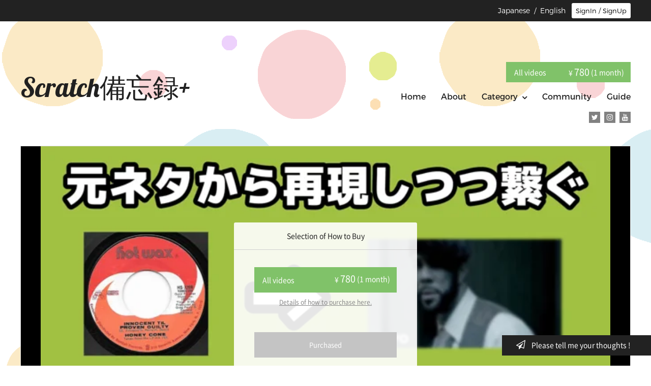

--- FILE ---
content_type: text/html; charset=utf-8
request_url: https://filmuy.com/scratchbibourokuplus/video/298705487?locale=en
body_size: 66641
content:
<!DOCTYPE html>
<html lang='ja' style="background-image: url('/images/bg_patterns/bg_dot_01.png')">

<head prefix="og: http://ogp.me/ns# fb: http://ogp.me/ns/fb# article: http://ogp.me/ns/article#">
  <meta charset="UTF-8">
  <meta http-equiv="X-UA-Compatible" content="IE=edge">
  <meta name="viewport" id="viewport" content="">
  <script>
    if (window.parent.screen.width <= 767) {
      document.getElementById('viewport').setAttribute('content', 'width=device-width, initial-scale=1');
    }

  </script>
  <meta name="keywords" content="原曲再現しながら曲を繋ごう（デジタル向け）【DJ講座】, Scratch備忘録+" />
  <meta name="description" content="「通」なプレイですが僕はこういう繋ぎが大好きです！
色々試して自分なりのかっこいい繋ぎを生み出して下さい！" />
  <title>
    原曲再現しながら曲を繋ごう（デジタル向け）【DJ講座】 | Scratch備忘録+
  </title>
  <meta property="og:title" content="原曲再現しながら曲を繋ごう（デジタル向け）【DJ講座】 | Scratch備忘録+" />
  <meta property="og:site_name" content="Scratch備忘録+" />
  <meta property="og:description" content="「通」なプレイですが僕はこういう繋ぎが大好きです！
色々試して自分なりのかっこいい繋ぎを生み出して下さい！">
  <meta property="fb:app_id" content="1586349981647391" />
  <meta property="og:url" content="https://filmuy.com/scratchbibourokuplus/video/298705487?locale=en" />
  <meta property="og:type" content="article">
  <meta property="og:image" content="https://i.vimeocdn.com/video/736673158-a643d9a362a1f0f0d4f757761f30a943ba020fd51f90c957c74844e00de07574-d_640x360?r=pad">

  <meta name="twitter:card" content="summary">
  <meta name="twitter:site" content="@filmuy">
  <meta name="twitter:title" content="原曲再現しながら曲を繋ごう（デジタル向け）【DJ講座】 | Scratch備忘録+">
  <meta name="twitter:creator" content="@filmuy">
  <meta name="twitter:description" content="「通」なプレイですが僕はこういう繋ぎが大好きです！
色々試して自分なりのかっこいい繋ぎを生み出して下さい！">
  <meta name="twitter:image" content="https://i.vimeocdn.com/video/736673158-a643d9a362a1f0f0d4f757761f30a943ba020fd51f90c957c74844e00de07574-d_640x360?r=pad">
  <meta name="twitter:url" content="https://filmuy.com/scratchbibourokuplus/video/298705487?locale=en" />
  
  <meta name="apple-itunes-app" content="app-id=1464884068">

  <meta name="robots" content="" />

  <meta name="csrf-param" content="authenticity_token" />
<meta name="csrf-token" content="NgEKIj9vXBTN1EaoK7ZNEmkC3D4LpqMm9z8l6rS8j0URuKH4nWaV3bgrnHo9uv9AjPTdql/qG/PzrPE8yxGZlw==" />
  <!--[if lt IE 9]>
<script src="http://html5shim.googlecode.com/svn/trunk/html5.js"></script>
<![endif]-->

  <link rel="stylesheet" media="all" href="/assets/shop-06f1d7e8322cff32f6f33f5fbcee3e2405459b4f89b185ced05b288bd9123a0a.css" data-turbolinks-track="true" />

  <script src="/packs/js/runtime~shop-d946bcedcf98881237e7.js" defer="defer"></script>
<script src="/packs/js/vendors~shop~shop_custom_c~user_plane-d5c503f81b30282f9201.chunk.js" defer="defer"></script>
<script src="/packs/js/shop-b60a9aaab0643ab6a309.chunk.js" defer="defer"></script>
  <script src="/assets/shop-087982b484ee8887d0be6af3f0b6e31dd127447caea1f90c5576e1bcfcb40efb.js" data-turbolinks-track="true" defer="defer"></script>  

  <script defer src="https://code.jquery.com/ui/1.11.4/jquery-ui.min.js" integrity="sha256-xNjb53/rY+WmG+4L6tTl9m6PpqknWZvRt0rO1SRnJzw=" crossorigin="anonymous"></script>

  <!--[if lt IE 9]>
    <script src="/assets/IE9-4b32c2154dd212756f732b7c90cfaafe26b3ee0547d3c5fe865b19649280459f.js" data-turbolinks-track="true" async="async"></script>
    <script src="/assets/html5shiv.min-15eec57f18f6397f16be9939e44c34d3cb82b8e93a1419e6c43749eb6f4ba1e7.js" data-turbolinks-track="true" async="async"></script>
    <script src="/assets/respond.min-befce44ce93e5a2364ff6e086cfd81a20196143c5705d7ccb523b89c8a3e60d1.js" data-turbolinks-track="true" async="async"></script>
    <![endif]-->

  <link href='//fonts.googleapis.com/css?family=Lobster&display=swap' rel='stylesheet' type='text/css'>

  <link rel="apple-touch-icon" href="/icon.png">

  <style>
  @media screen and (min-width: 767px) {

    .layout_2_logo {
      max-width: 380px;
    }
    header {
      margin-top: 45px;
    }
    header h1 {
      text-align: left;
      margin: 0;
    }
    header h1.logo {
      width: 50%;
      word-wrap: break-word;
    }
    nav.pc {
      position: absolute;
      right: 250px;
      top: 20px;
    }
    .g-nav {
      margin-top: 0;
    }
    .g-nav > a,
    .g-nav > li {
      display: inline-block;
      font-weight: bold;
      margin-right: 25px;
      padding: 10px 0 10px 35px;
      vertical-align: top;
    }
    .g-nav > a:first-of-type,
    .g-nav > a:nth-of-type(2),
    .g-nav > a:nth-of-type(3),
    .g-nav > li:last-of-type,
    .g-nav.text-color-gray > a:first-of-type,
    .g-nav.text-color-gray > a:nth-of-type(2),
    .g-nav.text-color-gray > a:nth-of-type(3),
    .g-nav.text-color-gray > li:last-of-type,
    .g-nav.text-color-white > a:first-of-type,
    .g-nav.text-color-white > a:nth-of-type(2),
    .g-nav.text-color-white > a:nth-of-type(3),
    .g-nav.text-color-white > li:last-of-type {
      background: none;
      padding-left: 0;
    }

    .g-nav > li > ul > li {
      width: 195px;
    }
    .movie-area {
      margin-top: 35px;
    }
    #slider-pc {
      /*overflow: hidden;*/
      position: relative;
      width: 100%;
      margin: 0 auto 60px;
      padding: 30px 0 0;
    }
    #sliderInner-pc {
      position: relative;
      /*left: 50%;*/
      /*width: 3640px;
  	margin-left: -1820px;*/
    }
    #sliderInner-pc li {
      width: 1200px;
    }
    .bx-wrapper {
      margin: 0 auto;
      position: relative;
    }

    .bx-wrapper .bx-pager {
      margin: 0 auto;
      width: 1000px;
      background: #fff;
    }
    /* ページャー */
    .bx-wrapper .bx-pager {
      margin-top: -30px;
      position: relative;
      z-index: 9999;
      text-align: center;
      font-size: 0.85em;
      font-family: Arial;
      font-weight: bold;
      background: none;
    }

    .bx-wrapper .bx-controls-auto .bx-controls-auto-item,
    .bx-wrapper .bx-pager .bx-pager-item {
      display: inline-block;
      *zoom: 1;
      *display: inline;
    }

    .bx-wrapper .bx-pager.bx-default-pager a {
      display: block;
      width: 10px;
      height: 10px;
      margin: 0 5px;
      outline: 0;
      text-indent: -9999px;
      -moz-border-radius: 50%;
      -webkit-border-radius: 50%;
      border-radius: 50%;
      background: #fff;
    }
    .bx-wrapper .bx-pager.bx-default-pager a.active,
    .bx-wrapper .bx-pager.bx-default-pager a:hover {
      background: #555;
    }
    .bx-controls-direction {
      display: none;
    }

    #slider-pc img {
      object-fit: cover;
      width: 1200px;
      height: 500px;
    }
  }
  @media only screen and (max-width: 768px) {
    header {
      /*margin-top: 75px;*/
      /*margin-top: 45px;*/
    }
    header h1 {
      display: block;
      margin: 0 auto !important;
      text-align: center;
      /*width: 110px;*/
      margin-bottom: 20px !important;
    }
    .movie-area {
      margin-top: 0;
    }
    #slider-sp {
      overflow: hidden;
      position: relative;
      width: 100%;
      /*height: 240px;*/
      margin-top: 30px;
      margin-bottom: 30px;
    }
    #slider-sp img {
      width: 100%;
    }
    .bx-wrapper {
      margin: 0 auto;
      position: relative;
    }

    .bx-wrapper .bx-pager {
      margin: 0 auto;
      width: 100%;
      background: #fff;
    }
    /* ページャー */
    .bx-wrapper .bx-pager {
      margin-top: -15px;
      position: relative;
      z-index: 9999;
      text-align: center;
      font-size: 0.85em;
      font-family: Arial;
      font-weight: bold;
      background: none;
    }

    .bx-wrapper .bx-controls-auto .bx-controls-auto-item,
    .bx-wrapper .bx-pager .bx-pager-item {
      display: inline-block;
      *zoom: 1;
      *display: inline;
    }

    .bx-wrapper .bx-pager.bx-default-pager a {
      display: block;
      width: 10px;
      height: 10px;
      margin: 0 5px;
      outline: 0;
      text-indent: -9999px;
      -moz-border-radius: 50%;
      -webkit-border-radius: 50%;
      border-radius: 50%;
      background: #fff;
    }

    .bx-wrapper .bx-pager.bx-default-pager a.active,
    .bx-wrapper .bx-pager.bx-default-pager a:hover {
      background: #555;
    }
    .bx-controls-direction {
      display: none;
    }
  }
</style>

</head>

<body>
  <script async src="https://www.googletagmanager.com/gtag/js?id=UA-62455051-1"></script>
<script>
  window.dataLayer = window.dataLayer || [];
  function gtag(){dataLayer.push(arguments);}
  gtag('js', new Date());

  gtag('config', 'UA-62455051-1');
</script>
  <script>
  gtag('config', 'UA-119887572-1');
</script>

  <div id="fb-root"></div>
<script>
(function(d, s, id) {
  var js, fjs = d.getElementsByTagName(s)[0];
  if (d.getElementById(id)) return;
  js = d.createElement(s); js.id = id;
  js.async = true;
  js.src = "//connect.facebook.net/ja_JP/sdk.js#xfbml=1&version=v2.3&appId=1586349981647391";
  fjs.parentNode.insertBefore(js, fjs);
}(document, 'script', 'facebook-jssdk'));

</script>


  <div id="container">
    <div class="header pc">
  <div class="content-inner">
    <div class="header-wrap f-montserrat">

      <div class="login-btn-area">


            <!-- ログインボタン -->
              <button class="fade login-btn" onclick="modal_open(event, 'https://filmuy.com/scratchbibourokuplus/video/298705487?locale=en');return false;">
                <i class="fa fa-arrow-circle-right" aria-hidden="true"></i>
                <span>SignIn / SignUp</span>
              </button>


      </div>

      

      <p class="language ">
          <a href="/scratchbibourokuplus/video/298705487">Japanese</a>&nbsp;&nbsp;/&nbsp;&nbsp;English 

      </p>
    </div>
  </div>
</div>


    
<div class="content-inner video-page">
  <div class="drawer drawer-right sp user-sp__drawer" style="overflow: hidden;">
  <header role="banner">
    <div class="drawer-header">
      <button type="button" class="drawer-toggle drawer-hamburger">
        <span class="sr-only">toggle navigation</span>
        <span class="drawer-hamburger-icon"></span>
        </button>
      </div>
      <div class="drawer-main drawer-default">
        <div class="drawer-content">
            <nav class="drawer-nav" role="navigation">
              <ul class="drawer-menu">
                <li class="drawer-menu-item">
                  <a href="/scratchbibourokuplus?locale=en">HOME</a>
                </li>
                <li class="drawer-menu-item">
                  <a href="/scratchbibourokuplus/about?locale=en">ABOUT</a>
                </li>

                <li class="drawer-menu-item" id="sp_category">
                  <span>CATEGORY<i class="fa fa-arrow-down" aria-hidden="true"></i>
                  </span>
                  <div class="drawer-menu-item__category-border"></div>
                  <div class="category-list__wrap">
                    <ul id="sp_category_list" style="">
                        <li>
                          <a href="/scratchbibourokuplus/category/1895?locale=en">DTM系</a>
                        </li>
                        <li>
                          <a href="/scratchbibourokuplus/category/978?locale=en">ミックス</a>
                        </li>
                        <li>
                          <a href="/scratchbibourokuplus/category/977?locale=en">ルーティンコピー</a>
                        </li>
                        <li>
                          <a href="/scratchbibourokuplus/category/976?locale=en">ジャグリング</a>
                        </li>
                        <li>
                          <a href="/scratchbibourokuplus/category/943?locale=en">スクラッチ</a>
                        </li>
                    </ul>
                  </div>
                </li>
                  <li class="drawer-menu-item">
                    <a href="/scratchbibourokuplus/community?locale=en">COMMUNITY</a>
                  </li>
                  <li class="drawer-menu-item">
                    <a href="/user/guide?locale=en&amp;shop_url=scratchbibourokuplus">GUIDE</a>
                  </li>
                  <li class="drawer-menu-item">
                    <a target="_blank" href="/faq?locale=en&amp;type=user">FAQ</a>
                  </li>
                  
              </ul>
            </nav>

          <div class="shops-sns-acount-wrap">
            <div class="sns-nav-area__layout-1">
                <ul class="sns-nav">
      <li><a href="https://twitter.com/tomatofestivall" target="_blank" class=""><i class="fa fa-twitter fa-1x" aria-hidden="true"></i></a></li>
      <li><a href="https://www.instagram.com/tomatofestivall/" target="_blank" class=""><i class="fa fa-instagram fa-1x" aria-hidden="true"></i></a></li>
      <li><a href="https://www.youtube.com/channel/UCSpTnzS0X_ZZ3U5YqXrz8oQ" target="_blank" class=""><i class="fa fa-youtube fa-1x" aria-hidden="true"></i></a></li>
  </ul>

            </div>
          </div>

              <div class="user-sp__header-laungage ">
                  <a href="/scratchbibourokuplus/video/298705487">Japanese</a>&nbsp;&nbsp;/&nbsp;&nbsp;English 

              </div>

          <div class="user-drawer__app-banner-wrap">
            <a href="https://apps.apple.com/us/app/filmuy/id1464884068" style="display: inline-block; overflow: hidden; border-radius: 13px;">
              <img src="https://tools.applemediaservices.com/api/badges/download-on-the-app-store/black/en-US?size=180x83&amp;releaseDate=1594166400&h=9ff5652d3f7e2ae962e5c7bca69b7cea" alt="Download on the App Store" style="border-radius: 13px;">
            </a>
          </div>
          <div class="user-drawer__bottom-space">&nbsp;</div>
        </div>
      </div>
    </header>
  </div>

  <div class="cart-area-wrapper sp user-sp__header">
    <div>

        <div class="user-sp__login">
          <div class="user-sp__login__btn">
              <i class="fa fa-arrow-circle-right" aria-hidden="true"></i>
              <a class="" href="" onclick="modal_open(event, 'https://filmuy.com/scratchbibourokuplus/video/298705487?locale=en');return false;">SignIn / SignUp</a>
          </div>
        </div>
      </div>
    </div>


<script>
  document.addEventListener('DOMContentLoaded', () => {
    if ( navigator.userAgent.indexOf('iPhone') > 0) {
      $(".user-drawer__app-banner-wrap").show();
      $(".user-drawer__bottom-space").css("padding", "90px");
    } else {
      $(".user-drawer__app-banner-wrap").hide();
    }
  });
</script>

<div class="shop-header-wrap__layout-2">
  
<header class="shop-header-logo-area">
	<h1 class="margin-t-80 margin-b-60 shop-page">
		<a class="fade" href="/scratchbibourokuplus?locale=en">
				<h1 class="logo shop-page lobster"
					style="font-size: 52px; color: #202020;">
					Scratch備忘録+
				</h1>
		</a>
	</h1>
</header>

  <div class="shop-header-right-area">
        <div class="cart-area pc">
        <div class="btn btn-sm user__purchase__btn fade" onclick="modal_open(event, '/scratchbibourokuplus/user/new?locale=en&amp;redirect_path=https%3A%2F%2Ffilmuy.com%2Fscratchbibourokuplus%2Fvideo%2F298705487%3Flocale%3Den', true);return false;"
          style="background-color: #80c269"
        >
          <div class="user__purchase__btn-title">
            All videos
          </div>
          <div class="user__purchase__btn-value">
              ¥ <span class="price">780</span>
<span class="user-purchase-btn__term-type">(1 month)</span>

          </div>
        </div>
    </div>


    <nav class="pc">
  <ul class="g-nav" style="color: #202020">
    <a class="fade" href="/scratchbibourokuplus?locale=en">
      <li>
        <span style="color: #202020">Home</span>
      </li>
    </a>
    <a class="fade" href="/scratchbibourokuplus/about?locale=en">
      <li>
        <span style="color: #202020">About</span>
      </li>
    </a>
    <li class="shops_nav__category">
      <span class="fade" style="color: #202020">Category<i class="fa fa-angle-down" aria-hidden="true"></i>
      </span>
      <ul>
        <li>
          <a href="/scratchbibourokuplus/category/1895?locale=en">DTM系</a>
        </li>
        <li>
          <a href="/scratchbibourokuplus/category/978?locale=en">ミックス</a>
        </li>
        <li>
          <a href="/scratchbibourokuplus/category/977?locale=en">ルーティンコピー</a>
        </li>
        <li>
          <a href="/scratchbibourokuplus/category/976?locale=en">ジャグリング</a>
        </li>
        <li>
          <a href="/scratchbibourokuplus/category/943?locale=en">スクラッチ</a>
        </li>
      </ul>
    </li>
      <a class="fade" href="/scratchbibourokuplus/community?locale=en">
        <li>
          <span style="color: #202020">Community</span>
        </li>
      </a>
    <a class="fade shops-nav__guide" href="/user/guide?locale=en&amp;shop_url=scratchbibourokuplus">
      <li>
        <span class="fade" style="color: #202020">Guide</span>
      </li>
    </a>
  </ul>
</nav>

  </div>
</div>
<div class="shops-sns-acount-wrap pc">
  <div class="sns-nav-area__layout-2">
      <ul class="sns-nav">
      <li><a href="https://twitter.com/tomatofestivall" target="_blank" class=""><i class="fa fa-twitter fa-1x" aria-hidden="true"></i></a></li>
      <li><a href="https://www.instagram.com/tomatofestivall/" target="_blank" class=""><i class="fa fa-instagram fa-1x" aria-hidden="true"></i></a></li>
      <li><a href="https://www.youtube.com/channel/UCSpTnzS0X_ZZ3U5YqXrz8oQ" target="_blank" class=""><i class="fa fa-youtube fa-1x" aria-hidden="true"></i></a></li>
  </ul>

  </div>
</div>


<div class="sp">
  <div class="user-sp__purchase-btn__top sp">
	
    <div class="btn btn-sm user__purchase__btn fade btn-sm user-purchase-btn__all-videos"
      style="background-color: #80c269"
      onclick="modal_open(event, '/scratchbibourokuplus/user/new?locale=en&amp;redirect_path=https%3A%2F%2Ffilmuy.com%2Fscratchbibourokuplus%2Fvideo%2F298705487%3Flocale%3Den',true);return false;"
    >
      <div class="user__purchase__btn-title">
        All videos
      </div>
      <div class="user__purchase__btn-value">
          ¥ <span class="price">780</span>
<span class="user-purchase-btn__term-type">(1 month)</span>

      </div>
    </div>


</div>

</div>


  <div class="movie-area" id="movie-area">


    <div class="movie-box-detail">

      <div class="iframe">
        <span id="frame">
          <a class="video-thumbnail">
            <img class="movie-thum" src="https://i.vimeocdn.com/video/736673158-a643d9a362a1f0f0d4f757761f30a943ba020fd51f90c957c74844e00de07574-d_640x360?r=pad" alt="原曲再現しながら曲を繋ごう（デジタル向け）【DJ講座】">


            <div class="user__purchase-box pc" id="user__purchase-box" style="max-height:450px;">
  <div class="user__purchase-box__title">
    <span>Selection of How to Buy</span>
  </div>
  <div class="user__purchase-box__type">
    
  <script>
  document.addEventListener('DOMContentLoaded', () => {
  var purchase_box_height = $("#user__purchase-box").height();
  $("#user__purchase-box").height(purchase_box_height - 30);
  });
  </script>


      <script>
  document.addEventListener('DOMContentLoaded', () => {
  var purchase_box_height = $("#user__purchase-box").height();
  $("#user__purchase-box").height(purchase_box_height - 30);
  });
  </script>


    
    <div class="btn btn-sm user__purchase__btn fade btn-sm user-purchase-btn__all-videos"
      style="background-color: #80c269"
      onclick="modal_open(event, '/scratchbibourokuplus/user/new?locale=en&amp;redirect_path=https%3A%2F%2Ffilmuy.com%2Fscratchbibourokuplus%2Fvideo%2F298705487%3Flocale%3Den',true);return false;"
    >
      <div class="user__purchase__btn-title">
        All videos
      </div>
      <div class="user__purchase__btn-value">
          ¥ <span class="price">780</span>
<span class="user-purchase-btn__term-type">(1 month)</span>

      </div>
    </div>


  </div>
  <div class="user__purchase-box__info">
    <span onclick="window.open('/faq/6?locale=en&amp;type=user#faq_89')">Details of how to purchase here.</span>
  </div>

  <div class="user__purchase-box__login">
    <div href="" class="btn btn-sm user__purchase__btn-login fade" onclick="modal_open(event, '/scratchbibourokuplus/user/download/298705487?locale=en&amp;redirect_path=https%3A%2F%2Ffilmuy.com%2Fscratchbibourokuplus%2Fvideo%2F298705487%3Flocale%3Den', false);return false;">
      Purchased
    </div>
  </div>

</div>


            <p class="time">
              <i class="fa fa-clock-o" aria-hidden="true"></i>
              06:49
            </p>
          </a>
        </span>
      </div>
      <div class="movie-text">
        <div class="video-show__detail">

          <div class="user__not-see pc">
            <a class="" href="/faq/6?locale=en&amp;type=user#faq_91">
              <i class="fa fa-chevron-circle-right" aria-hidden="true"></i>
              A video doesn&#39;t play smoothly ?
            </a>
          </div>

          <h2>
            
            原曲再現しながら曲を繋ごう（デジタル向け）【DJ講座】
          </h2>
          <p class="user__movie-detail__shop-name">
            <a href="/scratchbibourokuplus?locale=en">Scratch備忘録+</a>
          </p>
          <p class="user__movie-detail__video-detail">
            「通」なプレイですが僕はこういう繋ぎが大好きです！<br />色々試して自分なりのかっこいい繋ぎを生み出して下さい！
          </p>
        </div>


        

        <div class="user__movie-detail__purchase-area">
          <div class="">

            
  <script>
  document.addEventListener('DOMContentLoaded', () => {
  var purchase_box_height = $("#user__purchase-box").height();
  $("#user__purchase-box").height(purchase_box_height - 30);
  });
  </script>



              <script>
  document.addEventListener('DOMContentLoaded', () => {
  var purchase_box_height = $("#user__purchase-box").height();
  $("#user__purchase-box").height(purchase_box_height - 30);
  });
  </script>



            
    <div class="btn btn-sm user__purchase__btn fade btn-sm user-purchase-btn__all-videos"
      style="background-color: #80c269"
      onclick="modal_open(event, '/scratchbibourokuplus/user/new?locale=en&amp;redirect_path=https%3A%2F%2Ffilmuy.com%2Fscratchbibourokuplus%2Fvideo%2F298705487%3Flocale%3Den',true);return false;"
    >
      <div class="user__purchase__btn-title">
        All videos
      </div>
      <div class="user__purchase__btn-value">
          ¥ <span class="price">780</span>
<span class="user-purchase-btn__term-type">(1 month)</span>

      </div>
    </div>



            <div class="user__purchase-box__info sp">
              <span onclick="window.open('/faq/6?locale=en&amp;type=user#faq_89')">
                <i class="fa fa-chevron-circle-right" aria-hidden="true"></i>
                Details of how to purchase here.
              </span>
            </div>

            <div class="user__purchase-box__login sp">
              <div href="" class="btn btn-sm user__purchase__btn-login fade"
                onclick="modal_open(event, '/scratchbibourokuplus/user/download/298705487?locale=en&amp;redirect_path=https%3A%2F%2Ffilmuy.com%2Fscratchbibourokuplus%2Fvideo%2F298705487%3Flocale%3Den', false);return false;">
                Purchased
              </div>
            </div>

          </div>
        </div>
        <div class="user__purchase-box__info--pc pc">
          <span onclick="window.open('/faq/6?locale=en&amp;type=user#faq_89')">
            <i class="fa fa-chevron-circle-right" aria-hidden="true"></i>
            Details of how to purchase here.
          </span>
        </div>
          <div class="community-topic">
            <div class="community__topic__send-message-area">
  <div class="community__send-message-description">
    <h3>Send questions and messages to shop managers.</h3>
    <p class="community__send-message-detail">※ If there is a reply to the message, it will be published to <a href='https://filmuy.com/scratchbibourokuplus/community?locale=en'>COMMUNITY</a></p>
  </div>
  <a id="topic" class="community__send-message-btn fade show-modal" onclick="modal_open(event, &#39;https://filmuy.com/scratchbibourokuplus/video/298705487?locale=en&#39;)" style="background: #80c269">
    <i class="fa fa-commenting" aria-hidden="true"></i>Send a message
  </a>
</div>

          </div>
        <div class="user__movie-detail__sns-area pc">
          <div class="">
		<ul>

      <li>
	<a href="https://www.facebook.com/sharer/sharer.php?app_id=1586349981647391&amp;sdk=joey&amp;u=https://filmuy.com/scratchbibourokuplus/video/298705487?locale=en&amp;display=popup&amp;ref=plugin&amp;src=share_button"
		target="_blank" onclick="window.open('https://www.facebook.com/sharer/sharer.php?app_id=1586349981647391&amp;sdk=joey&amp;u=https://filmuy.com/scratchbibourokuplus/video/298705487?locale=en&amp;display=popup&amp;ref=plugin&amp;src=share_button', '', 'width=700,height=400'); return false"
		class="share_button fade fb cursor" data-href="https://filmuy.com/?locale=enscratchbibourokuplus/video/298705487" data-layout="button"
	>
		<i class="fa fa-facebook-official" aria-hidden="true"></i>
		Share
	</a>
</li>

<li>
	<a href="http://twitter.com/intent/tweet?url=https://filmuy.com/scratchbibourokuplus/video/298705487?locale=en&amp;text=原曲再現しながら曲を繋ごう（デジタル向け）【DJ講座】"
	target="_blank"
	class="share_button tw cursor fade">
		<i class="fa fa-twitter" aria-hidden="true"></i>
		Tweet
	</a>
	<script>
		! function(d, s, id) {
			var js, fjs = d.getElementsByTagName(s)[0], p = /^http:/.test(d.location) ? 'http' : 'https';
			if (!d.getElementById(id)) {
				js = d.createElement(s);
				js.id = id;
				js.src = p + '://platform.twitter.com/widgets.js';
				fjs.parentNode.insertBefore(js, fjs);
			}
		}(document, 'script', 'twitter-wjs');
	</script>

</li>


		</ul>
</div>

        </div>
      </div>
    </div>
  </div>

  <div class="sns sp">
    <div class="">
		<ul>

      <li>
	<a href="https://www.facebook.com/sharer/sharer.php?app_id=1586349981647391&amp;sdk=joey&amp;u=https://filmuy.com/scratchbibourokuplus/video/298705487?locale=en&amp;display=popup&amp;ref=plugin&amp;src=share_button"
		target="_blank" onclick="window.open('https://www.facebook.com/sharer/sharer.php?app_id=1586349981647391&amp;sdk=joey&amp;u=https://filmuy.com/scratchbibourokuplus/video/298705487?locale=en&amp;display=popup&amp;ref=plugin&amp;src=share_button', '', 'width=700,height=400'); return false"
		class="share_button fade fb cursor" data-href="https://filmuy.com/?locale=enscratchbibourokuplus/video/298705487" data-layout="button"
	>
		<i class="fa fa-facebook-official" aria-hidden="true"></i>
		Share
	</a>
</li>

<li>
	<a href="http://twitter.com/intent/tweet?url=https://filmuy.com/scratchbibourokuplus/video/298705487?locale=en&amp;text=原曲再現しながら曲を繋ごう（デジタル向け）【DJ講座】"
	target="_blank"
	class="share_button tw cursor fade">
		<i class="fa fa-twitter" aria-hidden="true"></i>
		Tweet
	</a>
	<script>
		! function(d, s, id) {
			var js, fjs = d.getElementsByTagName(s)[0], p = /^http:/.test(d.location) ? 'http' : 'https';
			if (!d.getElementById(id)) {
				js = d.createElement(s);
				js.id = id;
				js.src = p + '://platform.twitter.com/widgets.js';
				fjs.parentNode.insertBefore(js, fjs);
			}
		}(document, 'script', 'twitter-wjs');
	</script>

</li>


		</ul>
</div>

  </div>


</div>


<div id="topic-modalwin" class="modalwin hide topic-modal">
  <div class="modalwin-contents-area">
    <a herf="#" class="modal-close"></a>
    <button class="modalwin-contents-area__close-btn">×</button>
    <h1>Send a message</h1>
    <div class="modalwin-form-area">

      <form class="form-horizontal" id="new_community_topic" action="/scratchbibourokuplus/community/create?locale=en" accept-charset="UTF-8" data-remote="true" method="post">
        <div class='form-group'>
  <div class="col-sm-12">
    <textarea class="form-control" placeholder="Send questions and messages (200 characters or less)" maxlength="200" name="community_topic[content]" id="community_topic_content" cols="20" rows="3">
</textarea>
  </div>
</div>

<div class='form-group'>
  <div class="col-sm-12 message-modal__point-wrap" style="color: #80c269">
    <div class="message-modal__point-group">
      <div class="modalwin-point-charge-area">
        <h3>Want to help video managers.</h3>
        <ul>
          <li class="message-modal__point-button" data-point="0" style="color: #80c269">
            <i class="fa fa-gift" aria-hidden="true"></i>0<span>yen
          </li>
          <li class="message-modal__point-button" data-point="100" style="color: #80c269">
            <i class="fa fa-gift" aria-hidden="true"></i>100<span>yen
          </li>
          <li class="message-modal__point-button" data-point="300" style="color: #80c269">
            <i class="fa fa-gift" aria-hidden="true"></i>300<span>yen
          </li>
          <li class="message-modal__point-button" data-point="500" style="color: #80c269">
            <i class="fa fa-gift" aria-hidden="true"></i>500<span>yen
          </li>
          <li class="message-modal__point-button" data-point="1000" style="color: #80c269">
            <i class="fa fa-gift" aria-hidden="true"></i>1,000<span>yen
          </li>
          <li class="message-modal__point-button message-modal__point-button--input">
            <i class="fa fa-gift" aria-hidden="true"></i>
            <input id="input-point" type="text" name="input-point" value="" class="form-control" placeholder="any" /><span>yen</span>
          </li>
        </ul>
      </div>
    </div>
  </div>
</div>

<div class='form-group'>
  <div class="col-sm-12 message-modal__description">
    Please note that there may be no response from the shop.<br>
    For users who repeat comments judged to be malicious by the administrator, we will take measures such as access blocking.<br>
    If there is a reply to the message, it will be published on COMMUNITY.
  </div>
</div>

        <div class='form-group'>
          <div class="col-sm-12 center message-modal__submit-area">
            <input value="300" class="message-modal__point-amount" type="hidden" name="community_topic[point_amount]" id="community_topic_point_amount" />
            <button name="button" type="submit" class="btn submit_btn message-modal__submit_btn" style="background: #80c269">
              <span><i class="fa fa-commenting" aria-hidden="true"></i>send</span>
</button>          </div>
        </div>
</form>    </div>
  </div>
</div>

<script>
document.addEventListener('DOMContentLoaded', () => {
  var themeColor = "#80c269";
  var inputType = $(".topic-modal .message-modal__point-button--input #input-point")
  var pointBtn = $(".topic-modal .message-modal__point-button")
  var pointValueElement = $(".topic-modal .message-modal__point-amount")
  communityChangeAmount(pointBtn, themeColor, pointValueElement, inputType)
});
</script>


<script>

</script>


    
<div id="request_btn" class="request-btn">
	<div id="fixed" class="request-btn__wrap">
		<a id="request-btn__title" class="cursor">
			<i class="fa fa-paper-plane-o" aria-hidden="true"></i>
			&nbsp;&nbsp;&nbsp;Please tell me your thoughts !&nbsp;&nbsp;&nbsp;&nbsp;
			<img alt="close" class="menu-close-btn" src="/assets/user/sp/menuclose-2e23b40c67022cafab22886da6cfe54bf46e45eb6e970c679f99adcb02584059.png" />
		</a>

		<div id="request-btn__form" class="request-btn__form" style="display: none;">


      <form class="form-horizontal" id="shop_request_form" action="/scratchbibourokuplus/request?locale=en" accept-charset="UTF-8" data-remote="true" method="post">

        <div id='user__request-box1' class="user__request-box1">
  <div class="user__request-box1__section">
    <p class="user__request-box1__text">
      Frequently asked questions such as not seeing movie, mail does not reach here
    </p>
    <p class="user__request-box1__action">
      <a href="/faq?locale=en&amp;type=user" target="_blank">
        <i class="fa fa-arrow-right"></i>
        <span class="underline">FAQ</span>
      </a>
    </p>
  </div>

  <div class="user__request-box1__section">
    <p class="user__request-box1__text">
      If the problem persists, please contact Filmuy
    </p>
    <p class="user__request-box1__action">
      <a href="/support/contact?locale=en" target="_blank">
        <i class="fa fa-arrow-right"></i>
        <span class="underline">Technical support</span>
      </a>
    </p>
  </div>

  <div class="user__request-box1__section">
    <p class="user__request-box1__text">
      If you have any requests or questions about the video, please post it to the community.
    </p>
    <p class="user__request-box1__action">
      <a href="/scratchbibourokuplus/community?locale=en">
        <i class="fa fa-arrow-right"></i>
        <span class="underline">Community</span>
      </a>
    </p>
  </div>

  <div class="user__request-box1__section">
    <p class="user__request-box1__text">
      Here is a message to the shop such as impressions and requests about the contents of the video
    </p>
    <p class="user__request-box1__action">
      <a href="return false;" onclick="show_request_box2();return false;">
        <i class="fa fa-arrow-right"></i>
        <span class="underline">Send message</span>
      </a>
    </p>
  </div>
</div>

        <div id='user__request-box2' style="display:none;">
  <div class='form-group'>
    <label class='col-sm-12'>
      <input id="inquiry_email" name="inquiry[email]" type="text"
      class="form-control" placeholder="e-mail" />
    </label>
  </div>
  <div class='form-group'>
    <label class='col-sm-12'>
      <textarea id="inquiry_content" name="inquiry[content]" rows="8"
      class="form-control" placeholder="Please input your message."></textarea>
    </label>
  </div>

  <div class='form-group center'>
    <p class="error" id="inquiry_error_message_area"></p>
    <p class="success" id="inquiry_success_message_area" style="color: #3c763d;"></p>
  </div>

  <div class="form-group">
    <div class="col-sm-12">
      <div class="center">
        <input type="submit" name="commit" value="SEND" class="fade request-btn__btn-submit" data-disable-with="SEND" />
      </div>
    </div>
  </div>
</div>

        <script src="https://www.recaptcha.net/recaptcha/api.js?render=6LeAD8QUAAAAAA3xyvAj4M2Djpl4afxH4igXtXcC"   ></script>
        <script>
          // Define function so that we can call it again later if we need to reset it
          // This executes reCAPTCHA and then calls our callback.
          function executeRecaptchaForRequest() {
            grecaptcha.ready(function() {
              grecaptcha.execute('6LeAD8QUAAAAAA3xyvAj4M2Djpl4afxH4igXtXcC', {action: 'request'}).then(function(token) {
                setInputWithRecaptchaResponseTokenForRequest('g-recaptcha-response-data-request', token)
              });
            });
          };
          // Invoke immediately
          executeRecaptchaForRequest()

          // Async variant so you can await this function from another async function (no need for
          // an explicit callback function then!)
          // Returns a Promise that resolves with the response token.
          async function executeRecaptchaForRequestAsync() {
            return new Promise((resolve, reject) => {
             grecaptcha.ready(async function() {
                resolve(await grecaptcha.execute('6LeAD8QUAAAAAA3xyvAj4M2Djpl4afxH4igXtXcC', {action: 'request'}))
              });
            })
          };

                  var setInputWithRecaptchaResponseTokenForRequest = function(id, token) {
          var element = document.getElementById(id);
          if (element !== null) element.value = token;
        }

        </script>
<input type="hidden" name="g-recaptcha-response-data[request]" id="g-recaptcha-response-data-request" data-sitekey="6LeAD8QUAAAAAA3xyvAj4M2Djpl4afxH4igXtXcC" class="g-recaptcha g-recaptcha-response "/>


</form>
		</div>
	</div>
</div>

<div class="request-btn-height-area" style="height:36px;float:left;"></div>

<script>
document.addEventListener('DOMContentLoaded', () => {

  $( "#request-btn__title" ).bind( "click", function(){
    var isOpen = $('#request_btn').hasClass("active");
    $('#request-btn__form').slideToggle("slow");
    $('#request-btn__title').toggleClass("btn-close");
    $('#request_btn').toggleClass("active");
    if (!isOpen) {
      show_request_box1();
    }
  });

  $(window).scroll(function() {
    requestBtnScrollEvent();
  });
  requestBtnScrollEvent();
});

function requestBtnScrollEvent() {

  var fix = $('#fixed')
  var scroll_bottom_size = 70;
  if (screen.width < 640) {
    var footer_height = $("#footer").height();
    scroll_bottom_size = footer_height + 44;
  }

  var scrollHeight = $(document).height();
  var scrollPosition = $(window).height() + $(window).scrollTop();
  var scroll_bottom = (scrollHeight - scrollPosition);
  if (scroll_bottom > scroll_bottom_size) {
    fix.addClass('request-btn__fixed');
  } else {
    fix.removeClass('request-btn__fixed');
  }

}

function show_request_box1() {
  $('#user__request-box1').show();
  $('#user__request-box2').hide();
}
function show_request_box2() {
  $('#user__request-box1').hide();
  $('#user__request-box2').show();
}
</script>

<script>
  document.addEventListener('DOMContentLoaded', () => {

    $('#shop_request_form').on('submit', function(){
      $("#send_inquiry").prop("disabled", true);
    });

    $(document).on('click', function(e) {
      if(!$(e.target).closest('#request_btn').length) {
        $('.request-btn__form').hide();
        $('.request-btn').removeClass('active');
      }
    });
  });
</script>

    
<footer id="footer">
	<div class="footer-inner">
		<div class="footer-nav">
			<ul>
				<li>
          <a href="/user/privacypolicy?locale=en&amp;shop_url=scratchbibourokuplus">Privacy Policy</a>
				</li>
				<li>
          <a href="/user/terms?locale=en&amp;shop_url=scratchbibourokuplus">Terms of Use</a>
				</li>
						<li class="">
							<a href="/user/tokusyoho?locale=en">Legal Notices</a>
						</li>
					<li class="last">
						<a target="_blank" href="/faq?locale=en&amp;type=user">FAQ</a>
					</li>
				<li>
          <a target="_blank" href="/support/contact?locale=en">Technical support</a>
				</li>
			</ul>
		</div>


	</div>
</footer>


  </div>

  <script src="/assets/jquery.drawer.min-a117be26406b700f4289c23d303c89152ae9d4467cec972c069b122243832b03.js" data-turbolinks-track="true" defer="defer"></script>
  <script src="/assets/site-4399ab916e082df87688b8672ce1e84b72cbddbaa968173021811c30b82e0455.js" data-turbolinks-track="true" defer="defer"></script>
  <script
  defer
  src="https://www.gstatic.com/firebasejs/ui/6.0.1/firebase-ui-auth__en.js"
></script>
<link
  type="text/css"
  rel="preload"
  as="style"
  onload="this.onload=null;this.rel='stylesheet'"
  href="https://www.gstatic.com/firebasejs/ui/6.0.1/firebase-ui-auth.css"
/>
<script
  defer
  src="https://cdn.jsdelivr.net/npm/@thumbmarkjs/thumbmarkjs/dist/thumbmark.umd.js"
></script>
<script type="text/javascript">
  var signInSuccessUrl;
  var firebaseUser;
  var firebaseMode = '';
  var userInitiatedSignIn = false;
  var isAuthStateChangedCalled = false;

  document.addEventListener('DOMContentLoaded', () => {
    var uiConfig = {
      signInOptions: [
        {
          provider: firebase.auth.GoogleAuthProvider.PROVIDER_ID,
          scopes: ['email']
        },
        {
          provider: 'apple.com',
          scopes: ['email']
        }
      ],
      // Required to enable one-tap sign-up credential helper.
      credentialHelper: firebaseui.auth.CredentialHelper.GOOGLE_YOLO,
      tosUrl: 'https://filmuy.com/user/terms?locale=en',
      privacyPolicyUrl: 'https://filmuy.com/user/privacypolicy?locale=en',
      signInFlow: 'popup',
      callbacks: {
        signInSuccessWithAuthResult: function(authResult, redirectUrl) {
          userInitiatedSignIn = true;
          return true;
        },
        uiShown: function () {
          onFirebaseuiShown();
        }
      }
    };

    $(document).on('ajax:beforeSend', 'form#user-account__form-email', function () {
      onClickUserUpdateEmailButton();
      return false;
    });
    $(document).on('ajax:beforeSend', 'form#user-account__form-delete', function () {
      onClickUserDeleteButton();
      return false;
    });

    // NOTE: Persistenceタイプ
    //        LOCAL: 単一のドメインで永続化（ログアウトを明示的に行う必要あり）
    //        SESSION: タブやウィンドウを閉じるとログアウトされる
    //        NONE: その場限り
    firebase.auth().setPersistence(firebase.auth.Auth.Persistence.LOCAL);

    var ui = new firebaseui.auth.AuthUI(firebase.auth());
    window.addEventListener('load', function () {
      ui.start('#firebaseui-auth-container', uiConfig)
    });

    firebase.auth().onAuthStateChanged(function (user) {
      if (user) {
        firebaseUser = user;
        // 別タブで開いている場合、ログインしてもログアウトされてしまうためフラグで判定
        if (!isAuthStateChangedCalled) {
          isAuthStateChangedCalled = true;
          firebase.auth().signOut();
          return;
        }
        if(userInitiatedSignIn && user.emailVerified) { getIdToken(user); }
      } else {
      }
      isAuthStateChangedCalled = true;
    });
  });

  function showLoading() {
    $("#loading").removeClass("hide").addClass("show");
  }

  function hideLoading() {
    $("#loading").removeClass("show").addClass("hide");
  }

  function sendEmailVerification(user, updatedEmail = false) {
    showLoading();
    user.sendEmailVerification().then(function () {
      alert('Confirmation email has been sent');
      if (updatedEmail) {
        userSignOut();
      } else {
        location.reload();
      }
    }).catch(function (error) {
      alert('Failed to send confirmation email.' + error.message);
    }).finally(function () {
      hideLoading();
    });
  }

  function getIdToken(user) {
    showLoading();
    user.getIdToken().then(function (idToken) {
      userSignIn(idToken);
    }).finally(function () {
      hideLoading();
    });
  }

  async function userSignIn(idToken) {
    const fingerprint = await getFingerprint();

    
    showLoading();
    $.ajax({
      url: 'https://filmuy.com/user/firebase/callback?locale=en',
      type: 'POST',
      data: {
        idToken: idToken,
        redirectUrl: signInSuccessUrl,
        fingerprint: fingerprint,
      },
      timeout: 10000,
    }).done(function (data) {
      if (data.success) {
        if (firebaseMode == 'verifyEmail' || firebaseMode == '') {
          if (data.two_factor_required) {
            if (userInitiatedSignIn) {
              localStorage.setItem('partial_jwt', data.jwt);
              location.href = '/user/two_factor_auth?locale=en';
            }
          } else {
            var userSigninPath = '/user/signin?locale=en'.split('?')[0];
            location.pathname == userSigninPath ? location.href = '/user?locale=en' : location.reload();
          }
        }
      } else {
        alert('Signin failed. Please try again. \nIf the problem is not resolved, please contact support.');
        firebase.auth().signOut();
      }
    }).fail(function (XMLHttpRequest, textStatus, errorThrown) {
      alert('Signin failed. Please try again. \nIf the problem is not resolved, please contact support.');
    }).always(function () {
      hideLoading();
    });
  }

  function userSignOut() {
    firebase.auth().signOut().finally(function () {
      $.ajax({
        url: "/user/signout?locale=en",
        type: 'get',
        timeout: 10000,
      }).done((data) => {
        location.pathname == '/user?locale=en' ? location.href = '/user/signout?locale=en' : location.reload();
      });
    });
  }

  function onClickUserSignoutButton() {
    if (window.confirm('Are you sure you want to signout?')) {
      userSignOut();
    }
  }

  function userDelete() {
    $.ajax({
      url: "/user/settings/delete?locale=en",
      type: 'delete',
      timeout: 10000,
    });
  }

  function onClickUserDeleteButton() {
    if (window.confirm('Are you sure you want to delete?\nOnce you delete your account, you cannot login to filmuy and cannot see videos anymore.')) {
      userDelete();
    }
  };

  function onClickUserUpdateEmailButton() {
    var email = $("#user_email").val();
    showLoading();
    firebaseUser.updateEmail(email).then(function () {
      $.ajax({
        url: "/user/update_email?locale=en",
        type: 'patch',
        data: {
          user: {
            email: email
          }
        },
        timeout: 10000,
      });
      sendEmailVerification(firebaseUser, true);
    }).catch(function (error) {
      if (error.code == 'auth/invalid-email') {
        alert('The email address is badly formatted.');
      } else if (error.code == 'auth/email-already-in-use') {
        alert('The email address is already in use by another account.');
      } else {
        alert('This operation is sensitive and requires recent authentication. Log in again before retrying this request.');
        userSignOut();
      }
    }).finally(function () {
      hideLoading();
    });
  }

  function onUpdatePassword() {
    showLoading();
    firebase.auth().sendPasswordResetEmail(firebaseUser.email).then(function () {
      alert('Your password reset email has been sent.');
    }).catch(function (error) {
      alert('Could not change password.' + '\n' + error.message);
    }).finally(function () {
      hideLoading();
    });
  }

  async function getFingerprint() {
    try {
      const fp = await ThumbmarkJS.getFingerprint();
      return fp;
    } catch (error) {
      console.error(error);
      return '';
    }
  }
</script>
<script src="https://www.google.com/recaptcha/api.js?render=6LeAD8QUAAAAAA3xyvAj4M2Djpl4afxH4igXtXcC"></script>

<script>
  /**
   * メインの処理: FirebaseUI 表示後に呼ばれる初期化関数
   */
  function onFirebaseuiShown() {
    const $firebaseUIWrapper = $("#firebaseui-auth-container-wrapper");
    const $passwordSigninBtn = $("#user-password-signin-btn");
    const $passwordSigninForm = $("#user-password-signin-form");
    const $passwordSigninSubmitBtn = $("#user-password-signin-submit-btn");
    const $passwordSigninCancelBtn = $("#user-password-signin-cancel-btn");

    const $userPasswordResetBtn = $("#user-password-reset-btn");
    const $passwordResetForm = $("#user-password-reset-form");
    const $userPasswordResetCancelBtn = $("#user-password-reset-cancel-btn");
    const $userPasswordResetSubmitBtn = $("#user-password-reset-submit-btn");

    $passwordSigninBtn.show();

    // 3. イベントバインド (off -> on)
    // サインインボタン → クリック
    $passwordSigninBtn.off("click").on("click", () => {
      $firebaseUIWrapper.hide();
      $passwordSigninBtn.hide();
      $passwordSigninForm.show();
    });

    // サインインキャンセル
    $passwordSigninCancelBtn.off("click").on("click", () => {
      clearSigninMessage($("#user-signin-error"));
      $passwordSigninForm.hide();
      $passwordSigninBtn.show();
      $firebaseUIWrapper.show();
    });

    // サインインフォーム送信
    $passwordSigninSubmitBtn.off("click").on("click", () => {
      clearSigninMessage($("#user-signin-error"));
      onSubmitPasswordSignin();
    });

    // パスワードリセットボタン → クリック
    $userPasswordResetBtn.off("click").on("click", () => {
      clearSigninMessage($("#password-reset-message"));
      $passwordSigninForm.hide();
      $passwordResetForm.show();
    });

    // パスワードリセットキャンセル
    $userPasswordResetCancelBtn.off("click").on("click", () => {
      $passwordResetForm.hide();
      $passwordSigninBtn.show();
      $firebaseUIWrapper.show();
    });

    // パスワードリセット送信
    $userPasswordResetSubmitBtn.off("click").on("click", () => {
      onSubmitPasswordReset();
    });
  }

  /**
   * パスワードリセット処理
   */
  async function onSubmitPasswordReset() {
    const email = document
      .getElementById("user-password-reset-email-input")
      .value.trim();

    // メッセージ用エレメント
    const $resetMessage = $("#password-reset-message");
    // 初期化
    clearSigninMessage($resetMessage);

    try {
      if (!email) {
        throw new Error('E-mail address is required.');
        return;
      }

      showLoading();

      // reCAPTCHA v3を検証
      const recaptchaResult = await verifyRecaptchaV3(email, "passwordReset");
      if (!recaptchaResult.success) {
        throw new Error(recaptchaResult.message);
      }

      await firebase.auth().sendPasswordResetEmail(email);

      showSigninMessage(
        $resetMessage,
        'Your password reset email has been sent.',
        "success"
      );
    } catch (error) {
      console.error("sendPasswordResetEmail error:", error);

      let errorMessage = error.message;
      const errorCode = error?.code;

      if (errorCode) {
        if (error.code === "auth/user-not-found") {
          errorMessage = 'This email address is not registered.';
        } else if (error.code === "auth/invalid-email") {
          errorMessage = 'The email address is badly formatted.';
        } else if (error.code === "auth/network-request-failed") {
          errorMessage = 'A network error has occurred. Please try again later.';
        } else {
          errorMessage = 'Failed to send the email. Please check that the email address is correct.';
        }
      }
      showSigninMessage($resetMessage, errorMessage, "danger");
    } finally {
      hideLoading();
    }
  }

  /**
   * パスワードサインイン処理
   */
  async function onSubmitPasswordSignin() {
    const email = document
      .getElementById("user-password-signin-email-input")
      .value.trim();
    const password = document
      .getElementById("user-password-signin-password-input")
      .value.trim();

    try {
      if (!email) {
        throw new Error('E-mail address is required.');
        return;
      }

      if (!password) {
        throw new Error('Password is required.');
        return;
      }

      showLoading();

      // reCAPTCHA v3を検証
      const recaptchaResult = await verifyRecaptchaV3(email, "signin");
      if (!recaptchaResult.success) {
        throw new Error(recaptchaResult.message);
      }

      const methods = await firebase.auth().fetchSignInMethodsForEmail(email);
      let userCredential;

      if (methods.length === 0) {
        // 未登録 → 新規ユーザー作成
        userCredential = await firebase
          .auth()
          .createUserWithEmailAndPassword(email, password);
      } else if (
        methods.includes(firebase.auth.EmailAuthProvider.PROVIDER_ID)
      ) {
        // "password" が含まれる → Email/Password でサインイン
        userInitiatedSignIn = true;
        userCredential = await firebase
          .auth()
          .signInWithEmailAndPassword(email, password);
      } else {
        // パスワード以外(Google等)で登録されているケース
        throw new Error(
          "This email address is already registered with a different login method. Please log in using another method.<br />If you previously used Facebook login, please note that it has been discontinued. We apologize for the inconvenience, and kindly ask you to <a href='https://filmuy.com/support/contact?locale=en' target='_blank'>contact</a> our support team for further assistance."
        );
      }

      // ログイン or 新規登録成功
      const user = userCredential?.user;
      if (user && !user.emailVerified) {
        const isNewUser = userCredential?.additionalUserInfo?.isNewUser;
        if (isNewUser) {
          sendEmailVerification(user);
        } else {
          if (
            window.confirm('Do you want to send a confirmation email?')
          ) {
            sendEmailVerification(user);
          } else {
            alert('Please email verification.');
          }
        }
      }
    } catch (error) {
      console.error(error);
      let errorMessage = error.message;
      const errorCode = error?.code;

      if (errorCode) {
        if (errorCode === "auth/wrong-password") {
          loginFailure(email);
          errorMessage = 'The password is invalid or the user does not have a password.';
        } else if (errorCode === "auth/invalid-email") {
          errorMessage = 'The email address is badly formatted.';
        } else if (errorCode === "auth/weak-password") {
          errorMessage = 'Password should be at least 6 characters.';
        } else if (errorCode === "auth/network-request-failed") {
          errorMessage = 'A network error has occurred. Please try again later.';
        } else {
          errorMessage = 'Failed to send the email. Please check that the email address is correct.';
        }
      }
      showSigninMessage($("#user-signin-error"), errorMessage, "danger");
    } finally {
      hideLoading();
    }
  }

  /**
   * メッセージエリアを初期化 (クラス・内容を空にして隠す)
   */
  function clearSigninMessage($elem) {
    $elem.removeClass("alert-danger alert-success");
    $elem.html("").hide();
  }

  /**
   * メッセージを表示するユーティリティ
   * @param {jQuery} $elem - メッセージ表示対象のエレメント
   * @param {string} message - 表示するHTML文字列
   * @param {"danger"|"success"} type - alertの種類
   */
  function showSigninMessage($elem, message, type = "danger") {
    clearSigninMessage($elem);
    $elem.html(message);
    $elem.addClass(`alert-${type}`);
    $elem.show();
  }

  /**
   * reCAPTCHA v3を検証するメソッド
   * @param {string} email - メールアドレス
   * @param {string} action - reCAPTCHAで指定するaction名
   */
  async function verifyRecaptchaV3(email, action = "signin") {
    try {
      const token = await grecaptcha.execute(
        "6LeAD8QUAAAAAA3xyvAj4M2Djpl4afxH4igXtXcC",
        { action }
      );

      const verifyResponse = await fetch(
        "https://filmuy.com/user/verify_recaptcha_action?locale=en",
        {
          method: "POST",
          headers: {
            "Content-Type": "application/json",
            "X-CSRF-Token": document
              .querySelector("meta[name='csrf-token']")
              ?.getAttribute("content"),
          },
          body: JSON.stringify({
            "g-recaptcha-response": token,
            varify_action: action,
            email: email,
          }),
        }
      );

      const result = await verifyResponse.json();
      if (!result.success) {
        return {
          success: false,
          message:
            result?.message || 'reCAPTCHA verification failed. Please try again.',
        };
      }

      return {
        success: true,
      };
    } catch (error) {
      return {
        success: false,
        message: error || 'reCAPTCHA verification failed. Please try again.',
      };
    }
  }

  /**
   * ログインの失敗をサーバーに送信するメソッド
   * @param {string} email - メールアドレス
   */
  async function loginFailure(email) {
    try {
      await fetch("https://filmuy.com/user/login_failure?locale=en", {
        method: "POST",
        headers: {
          "Content-Type": "application/json",
          "X-CSRF-Token": document
            .querySelector("meta[name='csrf-token']")
            ?.getAttribute("content"),
        },
        body: JSON.stringify({
          email: email,
        }),
      });
    } catch (error) {
      console.error("loginFailure error:", error);
      return false;
    }
  }
</script>


  <script>
  localStorage.setItem('userLastVisittedShop', 'scratchbibourokuplus');

  function onClickReturnToShop() {
    var shopUrl = getUserLastVisittedShopUrl();
    if (shopUrl) {
      location.href = 'https://filmuy.com/?locale=en' + shopUrl;
    }
  }

</script>

  <script>
  function modal_open(event, url, is_purchase_btn) {
    event.stopPropagation();
    try {
      $('.drawer').drawer('close');
    } catch (e) {}

    if (is_purchase_btn == true) {
      $("#modal-user-login__new-area").show();
      $("#modal-user-login__new-suggest-area").hide();
    } else {
      $("#modal-user-login__new-area").hide();
      $("#modal-user-login__new-suggest-area").hide();
    }
    $("#loggedin_redirect_url").val(url);
    signInSuccessUrl = url;
    showFilmuyModal(event, '#modal_purchase');

    event.stopPropagation();
    return false;
  }
</script>

<div id="modal_purchase" class="modalwin hide my-modal-content modal-user-login">
  <div class="modal-user-login__content" style="">

    <div class="right" style="">
      <p class="modal-close modalwin-contents-area__close-btn">×</p>
    </div>
    <div class="col-sm-12">
  <h2 class="user-plane__page-title">Signin / Signup</h2>
</div>
<div class="col-sm-12 center user-plane__signin__description">
  <p>If you have already registered, please log in below.</p>
  <p>If you are purchasing new (not registered), please select a registration method from the following.</p>
  <p>You can purchase it after registering a new member.</p>
  <p>※Internet Explorer is not supported. Click <a href='https://filmuy.com/faq/7?locale=en&type=user#faq_102' target='_blank'>here</a> for details.</p>
</div>

<div class="col-sm-12 center">
  <button
    id="user-password-signin-btn"
    class="user-plane__custom-email-btn firebaseui-idp-button"
    style="display:none;"
  >
    <span class="firebaseui-idp-icon-wrapper">
      <i class="fa fa-envelope" aria-hidden="true"></i>
    </span>
    <span class="firebaseui-idp-text firebaseui-idp-text-long">
      Login with Email
    </span>
  </button>
</div>

<div class="col-sm-12 center">
  <div id="user-password-signin-form" style="display: none">
  <div class="firebaseui-auth-container">
    <div
      class="mdl-card mdl-shadow--2dp firebaseui-container firebaseui-id-page-password-sign-in"
    >
      <form onsubmit="return false;">
        <div class="firebaseui-card-header">
          <h1 class="firebaseui-title">Login &amp; Sign Up with Email</h1>
        </div>
        <div class="firebaseui-card-content">
          <div class="firebaseui-relative-wrapper">
            <div
              id="user-signin-error"
              class="alert alert-danger"
              style="display: none"
            ></div>

            <div
              class="firebaseui-textfield mdl-textfield mdl-js-textfield mdl-textfield--floating-label is-upgraded"
            >
              <label class="mdl-textfield__label firebaseui-label" for="email"
                >Email Address</label
              >
              <input
                type="email"
                name="email"
                autocomplete="username"
                class="mdl-textfield__input firebaseui-input firebaseui-id-email"
                value=""
                id="user-password-signin-email-input"
              />
            </div>
            <div class="firebaseui-error-wrapper">
              <p
                class="firebaseui-error firebaseui-text-input-error firebaseui-hidden firebaseui-id-email-error"
              ></p>
            </div>
          </div>
          <div
            class="firebaseui-textfield mdl-textfield mdl-js-textfield mdl-textfield--floating-label is-upgraded"
          >
            <label class="mdl-textfield__label firebaseui-label" for="password"
              >Password</label
            ><input
              type="password"
              name="password"
              autocomplete="current-password"
              class="mdl-textfield__input firebaseui-input firebaseui-id-password"
              id="user-password-signin-password-input"
            />
          </div>
        </div>
        <div class="firebaseui-card-actions">
          <div class="firebaseui-form-links">
            <a
              class="firebaseui-link firebaseui-id-secondary-link"
              href="javascript:void(0)"
              id="user-password-reset-btn"
              >If You Cannot Log In</a
            >
          </div>
          <div class="firebaseui-form-actions">
            <button
              class="firebaseui-id-secondary-link firebaseui-button mdl-button mdl-js-button mdl-button--primary"
              id="user-password-signin-cancel-btn"
            >
              Cancel
            </button>
            <button
              type="submit"
              class="firebaseui-id-submit firebaseui-button mdl-button mdl-js-button mdl-button--raised mdl-button--colored"
              id="user-password-signin-submit-btn"
            >
              Sign In
            </button>
          </div>
        </div>
        <div class="firebaseui-card-footer">
          <ul class="firebaseui-tos-list firebaseui-tos">
            <li class="firebaseui-inline-list-item">
              <a
                href="https://filmuy.com/user/terms?locale=en"
                class="firebaseui-link firebaseui-tos-link"
                target="_blank"
                >Terms of Service</a
              >
            </li>
            <li class="firebaseui-inline-list-item">
              <a
                href="https://filmuy.com/user/privacypolicy?locale=en"
                class="firebaseui-link firebaseui-pp-link"
                target="_blank"
                >Privacy Policy</a
              >
            </li>
          </ul>
        </div>
      </form>
    </div>
  </div>
</div>

</div>

<div class="col-sm-12 center">
  <div id="user-password-reset-form" style="display: none">
  <div class="firebaseui-auth-container">
    <div
      class="mdl-card mdl-shadow--2dp firebaseui-container firebaseui-id-page-password-reset"
    >
      <form onsubmit="return false;">
        <div class="firebaseui-card-header">
          <h1 class="firebaseui-title">Password Reset</h1>
        </div>
        <div class="firebaseui-card-content">
          <div
            id="password-reset-message"
            class="alert alert-danger"
            style="display: none"
          ></div>

          <p class="firebaseui-text">
            Please enter your email address and click &quot;Send Reset Email&quot;.
          </p>
          <div
            class="firebaseui-textfield mdl-textfield mdl-js-textfield mdl-textfield--floating-label is-upgraded"
          >
            <label class="mdl-textfield__label firebaseui-label" for="email"
              >Email Address</label
            ><input
              type="email"
              name="email"
              autocomplete="username"
              class="mdl-textfield__input firebaseui-input firebaseui-id-email"
              id="user-password-reset-email-input"
            />
          </div>
          <div class="firebaseui-error-wrapper">
            <p
              class="firebaseui-error firebaseui-text-input-error firebaseui-hidden firebaseui-id-email-error"
            ></p>
          </div>
        </div>
        <div class="firebaseui-card-actions">
          <div class="firebaseui-form-actions">
            <button
              class="firebaseui-id-secondary-link firebaseui-button mdl-button mdl-js-button mdl-button--primary"
              id="user-password-reset-cancel-btn"
            >
            <span class="translation_missing" title="translation missing: en.firebase.auth.cencel">Cencel</span></button
            ><button
              type="submit"
              class="firebaseui-id-submit firebaseui-button mdl-button mdl-js-button mdl-button--raised mdl-button--colored"
              id="user-password-reset-submit-btn"
            >
            Send Reset Email
            </button>
          </div>
        </div>
        <div class="firebaseui-card-footer">
          <ul class="firebaseui-tos-list firebaseui-tos">
            <li class="firebaseui-inline-list-item">
              <a
                href="https://filmuy.com/user/terms?locale=en"
                class="firebaseui-link firebaseui-tos-link"
                target="_blank"
                >Terms of Service</a
              >
            </li>
            <li class="firebaseui-inline-list-item">
              <a
                href="https://filmuy.com/user/privacypolicy?locale=en"
                class="firebaseui-link firebaseui-pp-link"
                target="_blank"
                >Privacy Policy</a
              >
            </li>
          </ul>
        </div>
      </form>
    </div>
  </div>
</div>

</div>

<div class="col-sm-12 center" id="firebaseui-auth-container-wrapper">
  <div id="firebaseui-auth-container"></div>
</div>


  </div>
</div>


  <script>
    function confirm_logout() {
      if (window.confirm('Are you sure you want to signout?')) {
        location.href = '/user/signout?locale=en&amp;shop_url=scratchbibourokuplus';
        return true;
      } else {
        return false;
      }
    }

  </script>
  <script>
  document.addEventListener('DOMContentLoaded', () => {
  });

  function hideImportantNotice(id) {
    const ids = getHideImportantNoticeIds();
    ids.push(id);
    localStorage.setItem('hideImportantNoticeIds', ids.join(','));
    $('#importantNotice' + id).hide();
  }

  function getHideImportantNoticeIds() {
    const ids = localStorage.getItem('hideImportantNoticeIds');
    return ids ? ids.split(',') : [];
  }

</script>

  <div id='loading' class="hide">
  <div class='loadingMsg'>
    <img src="/assets/shared/loading-6cc094e1800927b3f046832f14aa1586b2f7d33c05f820eb43cab564652cce3d.gif" />
  </div>
</div>

</body>

</html>


--- FILE ---
content_type: text/html; charset=utf-8
request_url: https://www.google.com/recaptcha/api2/anchor?ar=1&k=6LeAD8QUAAAAAA3xyvAj4M2Djpl4afxH4igXtXcC&co=aHR0cHM6Ly9maWxtdXkuY29tOjQ0Mw..&hl=en&v=PoyoqOPhxBO7pBk68S4YbpHZ&size=invisible&anchor-ms=20000&execute-ms=30000&cb=udkycyogayoe
body_size: 48805
content:
<!DOCTYPE HTML><html dir="ltr" lang="en"><head><meta http-equiv="Content-Type" content="text/html; charset=UTF-8">
<meta http-equiv="X-UA-Compatible" content="IE=edge">
<title>reCAPTCHA</title>
<style type="text/css">
/* cyrillic-ext */
@font-face {
  font-family: 'Roboto';
  font-style: normal;
  font-weight: 400;
  font-stretch: 100%;
  src: url(//fonts.gstatic.com/s/roboto/v48/KFO7CnqEu92Fr1ME7kSn66aGLdTylUAMa3GUBHMdazTgWw.woff2) format('woff2');
  unicode-range: U+0460-052F, U+1C80-1C8A, U+20B4, U+2DE0-2DFF, U+A640-A69F, U+FE2E-FE2F;
}
/* cyrillic */
@font-face {
  font-family: 'Roboto';
  font-style: normal;
  font-weight: 400;
  font-stretch: 100%;
  src: url(//fonts.gstatic.com/s/roboto/v48/KFO7CnqEu92Fr1ME7kSn66aGLdTylUAMa3iUBHMdazTgWw.woff2) format('woff2');
  unicode-range: U+0301, U+0400-045F, U+0490-0491, U+04B0-04B1, U+2116;
}
/* greek-ext */
@font-face {
  font-family: 'Roboto';
  font-style: normal;
  font-weight: 400;
  font-stretch: 100%;
  src: url(//fonts.gstatic.com/s/roboto/v48/KFO7CnqEu92Fr1ME7kSn66aGLdTylUAMa3CUBHMdazTgWw.woff2) format('woff2');
  unicode-range: U+1F00-1FFF;
}
/* greek */
@font-face {
  font-family: 'Roboto';
  font-style: normal;
  font-weight: 400;
  font-stretch: 100%;
  src: url(//fonts.gstatic.com/s/roboto/v48/KFO7CnqEu92Fr1ME7kSn66aGLdTylUAMa3-UBHMdazTgWw.woff2) format('woff2');
  unicode-range: U+0370-0377, U+037A-037F, U+0384-038A, U+038C, U+038E-03A1, U+03A3-03FF;
}
/* math */
@font-face {
  font-family: 'Roboto';
  font-style: normal;
  font-weight: 400;
  font-stretch: 100%;
  src: url(//fonts.gstatic.com/s/roboto/v48/KFO7CnqEu92Fr1ME7kSn66aGLdTylUAMawCUBHMdazTgWw.woff2) format('woff2');
  unicode-range: U+0302-0303, U+0305, U+0307-0308, U+0310, U+0312, U+0315, U+031A, U+0326-0327, U+032C, U+032F-0330, U+0332-0333, U+0338, U+033A, U+0346, U+034D, U+0391-03A1, U+03A3-03A9, U+03B1-03C9, U+03D1, U+03D5-03D6, U+03F0-03F1, U+03F4-03F5, U+2016-2017, U+2034-2038, U+203C, U+2040, U+2043, U+2047, U+2050, U+2057, U+205F, U+2070-2071, U+2074-208E, U+2090-209C, U+20D0-20DC, U+20E1, U+20E5-20EF, U+2100-2112, U+2114-2115, U+2117-2121, U+2123-214F, U+2190, U+2192, U+2194-21AE, U+21B0-21E5, U+21F1-21F2, U+21F4-2211, U+2213-2214, U+2216-22FF, U+2308-230B, U+2310, U+2319, U+231C-2321, U+2336-237A, U+237C, U+2395, U+239B-23B7, U+23D0, U+23DC-23E1, U+2474-2475, U+25AF, U+25B3, U+25B7, U+25BD, U+25C1, U+25CA, U+25CC, U+25FB, U+266D-266F, U+27C0-27FF, U+2900-2AFF, U+2B0E-2B11, U+2B30-2B4C, U+2BFE, U+3030, U+FF5B, U+FF5D, U+1D400-1D7FF, U+1EE00-1EEFF;
}
/* symbols */
@font-face {
  font-family: 'Roboto';
  font-style: normal;
  font-weight: 400;
  font-stretch: 100%;
  src: url(//fonts.gstatic.com/s/roboto/v48/KFO7CnqEu92Fr1ME7kSn66aGLdTylUAMaxKUBHMdazTgWw.woff2) format('woff2');
  unicode-range: U+0001-000C, U+000E-001F, U+007F-009F, U+20DD-20E0, U+20E2-20E4, U+2150-218F, U+2190, U+2192, U+2194-2199, U+21AF, U+21E6-21F0, U+21F3, U+2218-2219, U+2299, U+22C4-22C6, U+2300-243F, U+2440-244A, U+2460-24FF, U+25A0-27BF, U+2800-28FF, U+2921-2922, U+2981, U+29BF, U+29EB, U+2B00-2BFF, U+4DC0-4DFF, U+FFF9-FFFB, U+10140-1018E, U+10190-1019C, U+101A0, U+101D0-101FD, U+102E0-102FB, U+10E60-10E7E, U+1D2C0-1D2D3, U+1D2E0-1D37F, U+1F000-1F0FF, U+1F100-1F1AD, U+1F1E6-1F1FF, U+1F30D-1F30F, U+1F315, U+1F31C, U+1F31E, U+1F320-1F32C, U+1F336, U+1F378, U+1F37D, U+1F382, U+1F393-1F39F, U+1F3A7-1F3A8, U+1F3AC-1F3AF, U+1F3C2, U+1F3C4-1F3C6, U+1F3CA-1F3CE, U+1F3D4-1F3E0, U+1F3ED, U+1F3F1-1F3F3, U+1F3F5-1F3F7, U+1F408, U+1F415, U+1F41F, U+1F426, U+1F43F, U+1F441-1F442, U+1F444, U+1F446-1F449, U+1F44C-1F44E, U+1F453, U+1F46A, U+1F47D, U+1F4A3, U+1F4B0, U+1F4B3, U+1F4B9, U+1F4BB, U+1F4BF, U+1F4C8-1F4CB, U+1F4D6, U+1F4DA, U+1F4DF, U+1F4E3-1F4E6, U+1F4EA-1F4ED, U+1F4F7, U+1F4F9-1F4FB, U+1F4FD-1F4FE, U+1F503, U+1F507-1F50B, U+1F50D, U+1F512-1F513, U+1F53E-1F54A, U+1F54F-1F5FA, U+1F610, U+1F650-1F67F, U+1F687, U+1F68D, U+1F691, U+1F694, U+1F698, U+1F6AD, U+1F6B2, U+1F6B9-1F6BA, U+1F6BC, U+1F6C6-1F6CF, U+1F6D3-1F6D7, U+1F6E0-1F6EA, U+1F6F0-1F6F3, U+1F6F7-1F6FC, U+1F700-1F7FF, U+1F800-1F80B, U+1F810-1F847, U+1F850-1F859, U+1F860-1F887, U+1F890-1F8AD, U+1F8B0-1F8BB, U+1F8C0-1F8C1, U+1F900-1F90B, U+1F93B, U+1F946, U+1F984, U+1F996, U+1F9E9, U+1FA00-1FA6F, U+1FA70-1FA7C, U+1FA80-1FA89, U+1FA8F-1FAC6, U+1FACE-1FADC, U+1FADF-1FAE9, U+1FAF0-1FAF8, U+1FB00-1FBFF;
}
/* vietnamese */
@font-face {
  font-family: 'Roboto';
  font-style: normal;
  font-weight: 400;
  font-stretch: 100%;
  src: url(//fonts.gstatic.com/s/roboto/v48/KFO7CnqEu92Fr1ME7kSn66aGLdTylUAMa3OUBHMdazTgWw.woff2) format('woff2');
  unicode-range: U+0102-0103, U+0110-0111, U+0128-0129, U+0168-0169, U+01A0-01A1, U+01AF-01B0, U+0300-0301, U+0303-0304, U+0308-0309, U+0323, U+0329, U+1EA0-1EF9, U+20AB;
}
/* latin-ext */
@font-face {
  font-family: 'Roboto';
  font-style: normal;
  font-weight: 400;
  font-stretch: 100%;
  src: url(//fonts.gstatic.com/s/roboto/v48/KFO7CnqEu92Fr1ME7kSn66aGLdTylUAMa3KUBHMdazTgWw.woff2) format('woff2');
  unicode-range: U+0100-02BA, U+02BD-02C5, U+02C7-02CC, U+02CE-02D7, U+02DD-02FF, U+0304, U+0308, U+0329, U+1D00-1DBF, U+1E00-1E9F, U+1EF2-1EFF, U+2020, U+20A0-20AB, U+20AD-20C0, U+2113, U+2C60-2C7F, U+A720-A7FF;
}
/* latin */
@font-face {
  font-family: 'Roboto';
  font-style: normal;
  font-weight: 400;
  font-stretch: 100%;
  src: url(//fonts.gstatic.com/s/roboto/v48/KFO7CnqEu92Fr1ME7kSn66aGLdTylUAMa3yUBHMdazQ.woff2) format('woff2');
  unicode-range: U+0000-00FF, U+0131, U+0152-0153, U+02BB-02BC, U+02C6, U+02DA, U+02DC, U+0304, U+0308, U+0329, U+2000-206F, U+20AC, U+2122, U+2191, U+2193, U+2212, U+2215, U+FEFF, U+FFFD;
}
/* cyrillic-ext */
@font-face {
  font-family: 'Roboto';
  font-style: normal;
  font-weight: 500;
  font-stretch: 100%;
  src: url(//fonts.gstatic.com/s/roboto/v48/KFO7CnqEu92Fr1ME7kSn66aGLdTylUAMa3GUBHMdazTgWw.woff2) format('woff2');
  unicode-range: U+0460-052F, U+1C80-1C8A, U+20B4, U+2DE0-2DFF, U+A640-A69F, U+FE2E-FE2F;
}
/* cyrillic */
@font-face {
  font-family: 'Roboto';
  font-style: normal;
  font-weight: 500;
  font-stretch: 100%;
  src: url(//fonts.gstatic.com/s/roboto/v48/KFO7CnqEu92Fr1ME7kSn66aGLdTylUAMa3iUBHMdazTgWw.woff2) format('woff2');
  unicode-range: U+0301, U+0400-045F, U+0490-0491, U+04B0-04B1, U+2116;
}
/* greek-ext */
@font-face {
  font-family: 'Roboto';
  font-style: normal;
  font-weight: 500;
  font-stretch: 100%;
  src: url(//fonts.gstatic.com/s/roboto/v48/KFO7CnqEu92Fr1ME7kSn66aGLdTylUAMa3CUBHMdazTgWw.woff2) format('woff2');
  unicode-range: U+1F00-1FFF;
}
/* greek */
@font-face {
  font-family: 'Roboto';
  font-style: normal;
  font-weight: 500;
  font-stretch: 100%;
  src: url(//fonts.gstatic.com/s/roboto/v48/KFO7CnqEu92Fr1ME7kSn66aGLdTylUAMa3-UBHMdazTgWw.woff2) format('woff2');
  unicode-range: U+0370-0377, U+037A-037F, U+0384-038A, U+038C, U+038E-03A1, U+03A3-03FF;
}
/* math */
@font-face {
  font-family: 'Roboto';
  font-style: normal;
  font-weight: 500;
  font-stretch: 100%;
  src: url(//fonts.gstatic.com/s/roboto/v48/KFO7CnqEu92Fr1ME7kSn66aGLdTylUAMawCUBHMdazTgWw.woff2) format('woff2');
  unicode-range: U+0302-0303, U+0305, U+0307-0308, U+0310, U+0312, U+0315, U+031A, U+0326-0327, U+032C, U+032F-0330, U+0332-0333, U+0338, U+033A, U+0346, U+034D, U+0391-03A1, U+03A3-03A9, U+03B1-03C9, U+03D1, U+03D5-03D6, U+03F0-03F1, U+03F4-03F5, U+2016-2017, U+2034-2038, U+203C, U+2040, U+2043, U+2047, U+2050, U+2057, U+205F, U+2070-2071, U+2074-208E, U+2090-209C, U+20D0-20DC, U+20E1, U+20E5-20EF, U+2100-2112, U+2114-2115, U+2117-2121, U+2123-214F, U+2190, U+2192, U+2194-21AE, U+21B0-21E5, U+21F1-21F2, U+21F4-2211, U+2213-2214, U+2216-22FF, U+2308-230B, U+2310, U+2319, U+231C-2321, U+2336-237A, U+237C, U+2395, U+239B-23B7, U+23D0, U+23DC-23E1, U+2474-2475, U+25AF, U+25B3, U+25B7, U+25BD, U+25C1, U+25CA, U+25CC, U+25FB, U+266D-266F, U+27C0-27FF, U+2900-2AFF, U+2B0E-2B11, U+2B30-2B4C, U+2BFE, U+3030, U+FF5B, U+FF5D, U+1D400-1D7FF, U+1EE00-1EEFF;
}
/* symbols */
@font-face {
  font-family: 'Roboto';
  font-style: normal;
  font-weight: 500;
  font-stretch: 100%;
  src: url(//fonts.gstatic.com/s/roboto/v48/KFO7CnqEu92Fr1ME7kSn66aGLdTylUAMaxKUBHMdazTgWw.woff2) format('woff2');
  unicode-range: U+0001-000C, U+000E-001F, U+007F-009F, U+20DD-20E0, U+20E2-20E4, U+2150-218F, U+2190, U+2192, U+2194-2199, U+21AF, U+21E6-21F0, U+21F3, U+2218-2219, U+2299, U+22C4-22C6, U+2300-243F, U+2440-244A, U+2460-24FF, U+25A0-27BF, U+2800-28FF, U+2921-2922, U+2981, U+29BF, U+29EB, U+2B00-2BFF, U+4DC0-4DFF, U+FFF9-FFFB, U+10140-1018E, U+10190-1019C, U+101A0, U+101D0-101FD, U+102E0-102FB, U+10E60-10E7E, U+1D2C0-1D2D3, U+1D2E0-1D37F, U+1F000-1F0FF, U+1F100-1F1AD, U+1F1E6-1F1FF, U+1F30D-1F30F, U+1F315, U+1F31C, U+1F31E, U+1F320-1F32C, U+1F336, U+1F378, U+1F37D, U+1F382, U+1F393-1F39F, U+1F3A7-1F3A8, U+1F3AC-1F3AF, U+1F3C2, U+1F3C4-1F3C6, U+1F3CA-1F3CE, U+1F3D4-1F3E0, U+1F3ED, U+1F3F1-1F3F3, U+1F3F5-1F3F7, U+1F408, U+1F415, U+1F41F, U+1F426, U+1F43F, U+1F441-1F442, U+1F444, U+1F446-1F449, U+1F44C-1F44E, U+1F453, U+1F46A, U+1F47D, U+1F4A3, U+1F4B0, U+1F4B3, U+1F4B9, U+1F4BB, U+1F4BF, U+1F4C8-1F4CB, U+1F4D6, U+1F4DA, U+1F4DF, U+1F4E3-1F4E6, U+1F4EA-1F4ED, U+1F4F7, U+1F4F9-1F4FB, U+1F4FD-1F4FE, U+1F503, U+1F507-1F50B, U+1F50D, U+1F512-1F513, U+1F53E-1F54A, U+1F54F-1F5FA, U+1F610, U+1F650-1F67F, U+1F687, U+1F68D, U+1F691, U+1F694, U+1F698, U+1F6AD, U+1F6B2, U+1F6B9-1F6BA, U+1F6BC, U+1F6C6-1F6CF, U+1F6D3-1F6D7, U+1F6E0-1F6EA, U+1F6F0-1F6F3, U+1F6F7-1F6FC, U+1F700-1F7FF, U+1F800-1F80B, U+1F810-1F847, U+1F850-1F859, U+1F860-1F887, U+1F890-1F8AD, U+1F8B0-1F8BB, U+1F8C0-1F8C1, U+1F900-1F90B, U+1F93B, U+1F946, U+1F984, U+1F996, U+1F9E9, U+1FA00-1FA6F, U+1FA70-1FA7C, U+1FA80-1FA89, U+1FA8F-1FAC6, U+1FACE-1FADC, U+1FADF-1FAE9, U+1FAF0-1FAF8, U+1FB00-1FBFF;
}
/* vietnamese */
@font-face {
  font-family: 'Roboto';
  font-style: normal;
  font-weight: 500;
  font-stretch: 100%;
  src: url(//fonts.gstatic.com/s/roboto/v48/KFO7CnqEu92Fr1ME7kSn66aGLdTylUAMa3OUBHMdazTgWw.woff2) format('woff2');
  unicode-range: U+0102-0103, U+0110-0111, U+0128-0129, U+0168-0169, U+01A0-01A1, U+01AF-01B0, U+0300-0301, U+0303-0304, U+0308-0309, U+0323, U+0329, U+1EA0-1EF9, U+20AB;
}
/* latin-ext */
@font-face {
  font-family: 'Roboto';
  font-style: normal;
  font-weight: 500;
  font-stretch: 100%;
  src: url(//fonts.gstatic.com/s/roboto/v48/KFO7CnqEu92Fr1ME7kSn66aGLdTylUAMa3KUBHMdazTgWw.woff2) format('woff2');
  unicode-range: U+0100-02BA, U+02BD-02C5, U+02C7-02CC, U+02CE-02D7, U+02DD-02FF, U+0304, U+0308, U+0329, U+1D00-1DBF, U+1E00-1E9F, U+1EF2-1EFF, U+2020, U+20A0-20AB, U+20AD-20C0, U+2113, U+2C60-2C7F, U+A720-A7FF;
}
/* latin */
@font-face {
  font-family: 'Roboto';
  font-style: normal;
  font-weight: 500;
  font-stretch: 100%;
  src: url(//fonts.gstatic.com/s/roboto/v48/KFO7CnqEu92Fr1ME7kSn66aGLdTylUAMa3yUBHMdazQ.woff2) format('woff2');
  unicode-range: U+0000-00FF, U+0131, U+0152-0153, U+02BB-02BC, U+02C6, U+02DA, U+02DC, U+0304, U+0308, U+0329, U+2000-206F, U+20AC, U+2122, U+2191, U+2193, U+2212, U+2215, U+FEFF, U+FFFD;
}
/* cyrillic-ext */
@font-face {
  font-family: 'Roboto';
  font-style: normal;
  font-weight: 900;
  font-stretch: 100%;
  src: url(//fonts.gstatic.com/s/roboto/v48/KFO7CnqEu92Fr1ME7kSn66aGLdTylUAMa3GUBHMdazTgWw.woff2) format('woff2');
  unicode-range: U+0460-052F, U+1C80-1C8A, U+20B4, U+2DE0-2DFF, U+A640-A69F, U+FE2E-FE2F;
}
/* cyrillic */
@font-face {
  font-family: 'Roboto';
  font-style: normal;
  font-weight: 900;
  font-stretch: 100%;
  src: url(//fonts.gstatic.com/s/roboto/v48/KFO7CnqEu92Fr1ME7kSn66aGLdTylUAMa3iUBHMdazTgWw.woff2) format('woff2');
  unicode-range: U+0301, U+0400-045F, U+0490-0491, U+04B0-04B1, U+2116;
}
/* greek-ext */
@font-face {
  font-family: 'Roboto';
  font-style: normal;
  font-weight: 900;
  font-stretch: 100%;
  src: url(//fonts.gstatic.com/s/roboto/v48/KFO7CnqEu92Fr1ME7kSn66aGLdTylUAMa3CUBHMdazTgWw.woff2) format('woff2');
  unicode-range: U+1F00-1FFF;
}
/* greek */
@font-face {
  font-family: 'Roboto';
  font-style: normal;
  font-weight: 900;
  font-stretch: 100%;
  src: url(//fonts.gstatic.com/s/roboto/v48/KFO7CnqEu92Fr1ME7kSn66aGLdTylUAMa3-UBHMdazTgWw.woff2) format('woff2');
  unicode-range: U+0370-0377, U+037A-037F, U+0384-038A, U+038C, U+038E-03A1, U+03A3-03FF;
}
/* math */
@font-face {
  font-family: 'Roboto';
  font-style: normal;
  font-weight: 900;
  font-stretch: 100%;
  src: url(//fonts.gstatic.com/s/roboto/v48/KFO7CnqEu92Fr1ME7kSn66aGLdTylUAMawCUBHMdazTgWw.woff2) format('woff2');
  unicode-range: U+0302-0303, U+0305, U+0307-0308, U+0310, U+0312, U+0315, U+031A, U+0326-0327, U+032C, U+032F-0330, U+0332-0333, U+0338, U+033A, U+0346, U+034D, U+0391-03A1, U+03A3-03A9, U+03B1-03C9, U+03D1, U+03D5-03D6, U+03F0-03F1, U+03F4-03F5, U+2016-2017, U+2034-2038, U+203C, U+2040, U+2043, U+2047, U+2050, U+2057, U+205F, U+2070-2071, U+2074-208E, U+2090-209C, U+20D0-20DC, U+20E1, U+20E5-20EF, U+2100-2112, U+2114-2115, U+2117-2121, U+2123-214F, U+2190, U+2192, U+2194-21AE, U+21B0-21E5, U+21F1-21F2, U+21F4-2211, U+2213-2214, U+2216-22FF, U+2308-230B, U+2310, U+2319, U+231C-2321, U+2336-237A, U+237C, U+2395, U+239B-23B7, U+23D0, U+23DC-23E1, U+2474-2475, U+25AF, U+25B3, U+25B7, U+25BD, U+25C1, U+25CA, U+25CC, U+25FB, U+266D-266F, U+27C0-27FF, U+2900-2AFF, U+2B0E-2B11, U+2B30-2B4C, U+2BFE, U+3030, U+FF5B, U+FF5D, U+1D400-1D7FF, U+1EE00-1EEFF;
}
/* symbols */
@font-face {
  font-family: 'Roboto';
  font-style: normal;
  font-weight: 900;
  font-stretch: 100%;
  src: url(//fonts.gstatic.com/s/roboto/v48/KFO7CnqEu92Fr1ME7kSn66aGLdTylUAMaxKUBHMdazTgWw.woff2) format('woff2');
  unicode-range: U+0001-000C, U+000E-001F, U+007F-009F, U+20DD-20E0, U+20E2-20E4, U+2150-218F, U+2190, U+2192, U+2194-2199, U+21AF, U+21E6-21F0, U+21F3, U+2218-2219, U+2299, U+22C4-22C6, U+2300-243F, U+2440-244A, U+2460-24FF, U+25A0-27BF, U+2800-28FF, U+2921-2922, U+2981, U+29BF, U+29EB, U+2B00-2BFF, U+4DC0-4DFF, U+FFF9-FFFB, U+10140-1018E, U+10190-1019C, U+101A0, U+101D0-101FD, U+102E0-102FB, U+10E60-10E7E, U+1D2C0-1D2D3, U+1D2E0-1D37F, U+1F000-1F0FF, U+1F100-1F1AD, U+1F1E6-1F1FF, U+1F30D-1F30F, U+1F315, U+1F31C, U+1F31E, U+1F320-1F32C, U+1F336, U+1F378, U+1F37D, U+1F382, U+1F393-1F39F, U+1F3A7-1F3A8, U+1F3AC-1F3AF, U+1F3C2, U+1F3C4-1F3C6, U+1F3CA-1F3CE, U+1F3D4-1F3E0, U+1F3ED, U+1F3F1-1F3F3, U+1F3F5-1F3F7, U+1F408, U+1F415, U+1F41F, U+1F426, U+1F43F, U+1F441-1F442, U+1F444, U+1F446-1F449, U+1F44C-1F44E, U+1F453, U+1F46A, U+1F47D, U+1F4A3, U+1F4B0, U+1F4B3, U+1F4B9, U+1F4BB, U+1F4BF, U+1F4C8-1F4CB, U+1F4D6, U+1F4DA, U+1F4DF, U+1F4E3-1F4E6, U+1F4EA-1F4ED, U+1F4F7, U+1F4F9-1F4FB, U+1F4FD-1F4FE, U+1F503, U+1F507-1F50B, U+1F50D, U+1F512-1F513, U+1F53E-1F54A, U+1F54F-1F5FA, U+1F610, U+1F650-1F67F, U+1F687, U+1F68D, U+1F691, U+1F694, U+1F698, U+1F6AD, U+1F6B2, U+1F6B9-1F6BA, U+1F6BC, U+1F6C6-1F6CF, U+1F6D3-1F6D7, U+1F6E0-1F6EA, U+1F6F0-1F6F3, U+1F6F7-1F6FC, U+1F700-1F7FF, U+1F800-1F80B, U+1F810-1F847, U+1F850-1F859, U+1F860-1F887, U+1F890-1F8AD, U+1F8B0-1F8BB, U+1F8C0-1F8C1, U+1F900-1F90B, U+1F93B, U+1F946, U+1F984, U+1F996, U+1F9E9, U+1FA00-1FA6F, U+1FA70-1FA7C, U+1FA80-1FA89, U+1FA8F-1FAC6, U+1FACE-1FADC, U+1FADF-1FAE9, U+1FAF0-1FAF8, U+1FB00-1FBFF;
}
/* vietnamese */
@font-face {
  font-family: 'Roboto';
  font-style: normal;
  font-weight: 900;
  font-stretch: 100%;
  src: url(//fonts.gstatic.com/s/roboto/v48/KFO7CnqEu92Fr1ME7kSn66aGLdTylUAMa3OUBHMdazTgWw.woff2) format('woff2');
  unicode-range: U+0102-0103, U+0110-0111, U+0128-0129, U+0168-0169, U+01A0-01A1, U+01AF-01B0, U+0300-0301, U+0303-0304, U+0308-0309, U+0323, U+0329, U+1EA0-1EF9, U+20AB;
}
/* latin-ext */
@font-face {
  font-family: 'Roboto';
  font-style: normal;
  font-weight: 900;
  font-stretch: 100%;
  src: url(//fonts.gstatic.com/s/roboto/v48/KFO7CnqEu92Fr1ME7kSn66aGLdTylUAMa3KUBHMdazTgWw.woff2) format('woff2');
  unicode-range: U+0100-02BA, U+02BD-02C5, U+02C7-02CC, U+02CE-02D7, U+02DD-02FF, U+0304, U+0308, U+0329, U+1D00-1DBF, U+1E00-1E9F, U+1EF2-1EFF, U+2020, U+20A0-20AB, U+20AD-20C0, U+2113, U+2C60-2C7F, U+A720-A7FF;
}
/* latin */
@font-face {
  font-family: 'Roboto';
  font-style: normal;
  font-weight: 900;
  font-stretch: 100%;
  src: url(//fonts.gstatic.com/s/roboto/v48/KFO7CnqEu92Fr1ME7kSn66aGLdTylUAMa3yUBHMdazQ.woff2) format('woff2');
  unicode-range: U+0000-00FF, U+0131, U+0152-0153, U+02BB-02BC, U+02C6, U+02DA, U+02DC, U+0304, U+0308, U+0329, U+2000-206F, U+20AC, U+2122, U+2191, U+2193, U+2212, U+2215, U+FEFF, U+FFFD;
}

</style>
<link rel="stylesheet" type="text/css" href="https://www.gstatic.com/recaptcha/releases/PoyoqOPhxBO7pBk68S4YbpHZ/styles__ltr.css">
<script nonce="eUoRVduXrM2bqazgU1xxTA" type="text/javascript">window['__recaptcha_api'] = 'https://www.google.com/recaptcha/api2/';</script>
<script type="text/javascript" src="https://www.gstatic.com/recaptcha/releases/PoyoqOPhxBO7pBk68S4YbpHZ/recaptcha__en.js" nonce="eUoRVduXrM2bqazgU1xxTA">
      
    </script></head>
<body><div id="rc-anchor-alert" class="rc-anchor-alert"></div>
<input type="hidden" id="recaptcha-token" value="[base64]">
<script type="text/javascript" nonce="eUoRVduXrM2bqazgU1xxTA">
      recaptcha.anchor.Main.init("[\x22ainput\x22,[\x22bgdata\x22,\x22\x22,\[base64]/[base64]/[base64]/[base64]/[base64]/[base64]/KGcoTywyNTMsTy5PKSxVRyhPLEMpKTpnKE8sMjUzLEMpLE8pKSxsKSksTykpfSxieT1mdW5jdGlvbihDLE8sdSxsKXtmb3IobD0odT1SKEMpLDApO08+MDtPLS0pbD1sPDw4fFooQyk7ZyhDLHUsbCl9LFVHPWZ1bmN0aW9uKEMsTyl7Qy5pLmxlbmd0aD4xMDQ/[base64]/[base64]/[base64]/[base64]/[base64]/[base64]/[base64]\\u003d\x22,\[base64]\\u003d\x22,\x22w4pPdMKvwrFJTsK4b2Rhw6AhwoPCt8OSwqVgwp4+w4EdZHrCh8KUworCk8OPwqo/KMOEw5LDjHwtwpXDpsOmwp/[base64]/CgVMOBcOIAn/CkVAbw6jDuwjCvnctQsO+w6ESw7/[base64]/BQbCrcKSc3rDgB/[base64]/w44ew4JOw4wkPsK0w71Lw6dvBAvDtQ7Cu8Kew5E9w44Bw7nCn8KvFMKVTwrDtMO2BsO7EF7CisKoMh7Dplp+cwPDtjLDj0kOZMObCcK2wqzDlsKka8KWwrQrw6UIZnEcwrI/[base64]/CtMKNQ3ExwrzCn8OQw6lQwqEkw63CiMOdYQEjS8OgMMOWw7nChMO6YMKUw6EOH8OIwobDizlxWMK7UcOFO8OgAMKrJwHDrsOTPh8qAAdjwr9kMTN/[base64]/DtsOpcsKXa3Zqwo9nTzNwMcKlw70JQMK4w5bCq8O6L1c+a8KbwrfCpEd6wobCniXCuiwnw4xyFjxsw7XDtmhKcV/CsT5Lw4DCq27Co0YSw65GHMOKw5vDi0/Di8OUw6g+wrDDrmZSwo5Ve8ODcMKvbMKBR3/DogVZFX4JB8OELCYzw5PCsEzDhcO/w77DqsKdSjkow41Kw4d3YjgpwrfDjjrCjsKWKRTCkg/CkVnCusOFBl0dSiwEwp7Cn8OvBMOlwp7Cj8KnNMKlYsKbaBzCqcKTB1vCucOGPAZow5EvQDEUwq5awo4mLcOLwpMcw6rCmsOWwpY/SBDCok5CSkPDoG3CucKBw6rDl8KRDMOawrrDtU90w51XYMKcw6JYQlLCtsK1WcKiwpoBwo12SloBFcOAw4HDuMO9YMKRNMO3w6nCkiIEw4fCkMKYF8K/[base64]/wrxqwqsIwp13w7twIADCkCPCs8KBwq0mw44iw6LCjEIzw6jCpQ/DlMK8w7zCkmzDoB3CrsOLMy9nBsOtw6xVwp3Cl8Obw4ASwpZ2w68vbsOSwpnDnsKmLFfCuMOCwrIzw6nDtz4qw6XDucKCDmIzZyvCphxnQMOTCHnDnsKMw7/CrXTDmMKLw5XCtcKYw4EUdsKCNMKoCcO7w7/DmVFowp8GwojCqGE7CcKFdMKQUB3ClmAzF8Kwwo/DgMO1MC0rIkPCimTCoX/Cnzo6L8Kie8O1RW/CmXnDpTnDgnTDi8OgdcOMwr3CmMO6wqtsNT/DkMOdCMODwo/CpsKSZsKEUwB7TWLDkcKqPcOfCmosw5o5w5fDkiw6w6fDo8KcwpNjw6AAVFI3IVNOwoxxwpHCtHg2WsKFw7TCuglXIgLDpTdfEcKXbsOZa2fDhMOZwpBOccKFPycHw68lwo7DsMOXCArDrWLDq8K2M1sgw7/DlsKBw7vDlcOOwpvCqC8CwofDmALCkcOSQF1CQiRUwqHCl8Ouw7vClsKfw4wXfgBgcnMCwpPDkW3DikjCqMOSw77DtMKId1bDsmrCsMOKw6nDl8KswpEiDi/[base64]/[base64]/Dr8OeKsOtwpHCsw3DqmrDiiFza8O5dgbDgsK8TcOfwpNJwpTCuTrCmcKHwr9mwr5Mwo7Cg35casKmOlE+wq52w7McwqPCqiRydMKBw4xRwrfDvcOpw73DinA9UCjDjMK6wqB/[base64]/DrcKPbMKGw7oiUhZ2wo5wEcO7A8KRbMOqw5svwpx/HsOJwpRrIMKZw7wqw4hOdsKiX8OCIMK2EV5ewpLCh1jDnsK0wpnDhcKuVcKKCEoKAl8UV10Vwo8aBVnDpcOywooRA0IEwqcKOhvCs8OKwp7CqjbDvMOgfcOTFMKVwpQXfMOLS3kMQ3scfjTDsQnDssKuWMKBw4XCrcK9FSXDpMKkZyfDncKRbws4AMKQQsOVwr/DpwLDrcKzwqPDl8O8worDsVtrKwsOwoU7dhTDqcKbw64Xw5Ekw44wwq3DqcKpCBE8w7xRw5fCqkDDqsKHMcKtKsOQwqXDvcKoRnIRwoMZaFoDJMOUw7nCvTXCisKcwoMiCsKbDUFkw43DvAfDtWzDuU/[base64]/[base64]/CoHLCsnEdwpo0VsKyKQdYwotUR3PDv8Kvw7BJwpVkXUPDuVQibsKVw6c6AcO/GhbCtcOiwqPDjiTDkcOgwqFIwr1MT8OidcK+w6HDmcKeZhTCrcOWw6/[base64]/CulYNwpvChMOQI1HCq8K9YMOdGMO9wqXDry/CljtJaXbCtE84wpfCkApOZMKyOcKKdXTDrUzChyE2RMO5OcOywq/Dg2Alwp7CocOkw5pxJwXDlGNtFWLDmAwhwrzDlVDCu0/CkAdVwr4qwoLCokNWJA0kKcK1eEgCc8OqwrAewrgjw6sVwoAjRErDgANaDsOuVsOWw4fCnsOGw5jCsWMwd8O1w6UOeMOCDloVYk0Awqs1wrhSw6zDnMKDEsO4w7/CgMOlSDFKL1jDqcKqwpkFw7l7w6DDozjChcKsw5JRwpPChArCr8OpPwcSDEfDoMOmeic/[base64]/A0Uzw40CwoPDsMOrwp3CvsK/wr/Cm8K8w5ovwpcdASoMwqEsbcKWw4PDtg1EDSoPecOmwqXDh8OBEVrDqwfDhjN6PMKpw4rDlsKawrvCr0dnwo7CosKfbMOTwqNEAxHCtMK7ZxcKwq7DrhvDnGFcwpVkWm9fazrDq1nDncO/IzXCgMK/wqciWcO6wovDncO5w7zCgMKOwrvCkTDCtFHDosODbX7CssOjdCbDpsOLwoLDunvDi8KtITzCvsKZTMKKwpLCkQvDkA1Kw7UBDUXCncOfC8K5WMKsR8O/[base64]/wpfDssK6wq7DhsOEN8KGd8KCwqTCk8KkwoHDvcKxdcOYwpc/woNrZsO5w57CsMOuw6HDnsKew5TCkRV2wrTCmSJNLgbCrivCriE6wqPCl8OVG8OJwqHDssKMwokfZXTDkBXCo8Oiw7DChjcxw6M4AcKrwqTCusKMw4XDkcKRBcOfFcOnwoDDqsOvw5PCq1XCqlwcw57ChkvColFCw7/CkBdHwrLDr1h1wpLCgTrDqC7DpcOLCsKkPsKSNsOqwr44w4fClnTDtsKuw6MJw6BZJSNbw6pXDCcuw4E0w4oVw6kZwozDh8K1UsOYwobDqsKZLcOjBQZ0OcKoMBXDuXPDhR/ChsKTIMOmHcK6wr1Nw7DDrmDCu8OvwrfDt8OhZlhIwp88wr3DmsOiw7krMWI9R8KtfxHDl8OcR0rDmMKFVcK+cXPCgDcXaMKIw6jCvADDgMOoDUE3wotEwqshwqFsR1BMwolww5nCl192NsOcfsKkwoReQBk5GE7Cth07wrzDnWPDh8KJY2zDhMOvAMOqw7/DoMOnP8OyEsOoGWDCucObMzdkw7EjW8OWN8OxwoDDqBoUKUvDsh89w5ZawrgvXyA4N8Kfc8KEwqsKw4Bzw4tWXcKWwq1Fw79UTsKJJcKbwoslw7zCsMOuNSR4GT3CvsKIwqfDhsOEw6PDtMKxwphpAnTDhMK9I8KQw6/CsnJuI8OnwpRIKyHDq8KhwpfDh3nDp8K+KDvCjA/CqWpMUsOLABrDi8Oaw6sRw7rDgFshV24kK8OywpwUXMKzw7AETlLCusKpXHHDi8OKw4B6w5bDnMKww4lSfggzw5nCpDtzw6BEfx8Zw6zDucKXw4HDhcKhwowgwoPDngIDwrrCn8OOFMOxwqZ/YsOYDD3Cg3/CocKUw5rCuzxhNcOyw71THiseekjCtMO/YG/DtsKGwoFfw6EUdXjDkgQ/wpLDtsKyw4LCqcK6w7trVWEKDgc5dTLCu8OzVWxQw5DCgiHCnGcdwpEawpcCwqXDhsKswpwRw73CtcKHwo7DmU3Dkh/[base64]/[base64]/[base64]/woEODgnCrMKHwqTCrMO9E2DDhwTDlMK7wrjCrzNLw63Dj8KpNMKRZcOVwrPDqmt6wonCvA/Dj8OAwp3CtcKGOsK5MC1zw53CvFVgwpk/woNjGVUXXlPDi8Otwqpxbxhww6DCgCHCiyHDkzg+NhofYlMWwo5VwpTCssKJwq/DjMKXR8KhwoRGwokAw6IXw7bDksKawprDnsK8asKRPyY4WUtuTsKew6lLw6cwwqM4wqHCkR4CZkB6VMKYJ8KFdE/[base64]/CjsOFwq0hw5V+HMK0EU3Di8OBd8OVw5LDohfCq8O5w6AnGMOIST/CkMOKfX56EsKxw7zCrTnDk8ODREEsw4TDkmjCscOzw7jDpcOzXFLDicKwwp7CvyrDp0Ugw6DCrMO0w7s/[base64]/LyUHEMO+c8KoHQ0vV8Khwr/DkMKPEsO7YwYuwqXCgCosw4rDlxHDncKQw7w1NETCrMKPX8KeGMOkScKNCQRsw4wRw4fCqnnDtcOaJivCocKIw5LDhsKpIMKQD0IQEsKewrzDlicnT2xcwp/[base64]/Cp8OKbcK4w63CljA5QQDCslHDpzjClsKFwrN/wpUKwrMKPcK2wq5Mw7cJPW/CjsOYwpPCr8OgwpXDs8Onwq7DoFDCvsO2w6kWw6Npw7vDqFbDsGrCknhTYMOow4ZBw5bDuC7DulTDhjUEK2LDrBnDpXYzwo4hYW/DrcO+w5zDvMOmwp5cDMO7GMOxIMOcAcKEwoogwoEPJMO9w78vwofDnUcJGsOrXMODIMKDFhnCqsOvPyHCiMO0wpnCt1jCtywhXcOqwrfCqhgeNiRKwqbCucO8wrsow4EQwrHDgzZtw4/CkMOGwqA2RyrCk8KVflR/[base64]/[base64]/CosOmw4rCqXnDvMKJw6vCosKDFRNoaU3CgCLCt8KrJQrDsCXDhzTDvsOvw6R8wocvw77ClsKMw4HDnMKecnrDvsKNw5NaXQE3wpg9H8OILcKvHMOaw5FywqHDlsKew55pDcO5wpfDkRp8wp7DjcOcB8OpwowZXsOtRcKqG8OMQ8OZw6/DnHDDksO/LMKdREHCrQbDm1Z0wrZSw4DDrFjCt2rCl8K/ecOucjPDvsORH8K4asOIDT7ClsORwoLDnFZGMMKhEMK+w5jDkTzDjcOdwqrCosKFSsKHw6bCp8OKw4XDtxEUPMKka8KiLjURBsOMXyDClxLDmsKKWsK1fcKzwr7CosKKDg/CtMKQwp7ClBNEw57Dt2RrSMOSbypEwp/[base64]/[base64]/SkfCvAnCqykZw5LDpsKCAsKgYXRIw7FywqDCoRMQTxtGBQdUw57Cq8ORJsOIwoDCjsKEIid/MhdpUmDDpy/Dn8ONUVHCoMOiGsKOYMOgw5smw6AQw4jCghp/LsOlwrEoEsO4w7vCmsKWPsOTXBrChMO6NVjCnMO8R8O2w4DCnFbCicKVw57DlxnCjg/CuF3DtxwBwo8nw74SdMO5woQTWStzwqfDhALDq8OOf8KOLivDhMO+w6fDpXwbwpQ5XsOWw7Mxw75BBcKCYcOVwqx7G2sAGMOfw6RLUMK+w4HClMOfAMKTNcOJwoDCiFh3JyIgwphCCX7ChHvDhnMJw47DmRMJSMO/w4bCjMKqwrpVwobCtE8EAcK8D8KcwqIWw7jDl8O1wpvCkMKGw4jCjsK3UEvClSd5e8OHHFN7X8OXO8Kww7nDl8OtdAHCpXDDgjHCnxJQwq5Pw7o1GMOlwofDhVsPMXxlwpkbIQdvwqnCgV1Hw7Ulwop3wpApG8Oiei8pwr/[base64]/wr7DksOLIVAJAlh8w5Ylb8Kmw5/Csk1sw5UmTQlJw70WwpnDng8geh9uw7p4KMOsKMKOwqjDucK3w4Anw4HCiB/CpMOfw4oqfMK5wo5+wrpWMHQKwqImbsKFIDLDj8K+IMOodMKaM8O6A8KtagzCn8K/JMOEwqZmJRUpw4jCqwHDqXnDscOXB2DDrG8EwolgG8K1wrgOw7UcQ8KqAMOlESIKNgwbwpw1w5/DnTPDgVpHw7rCmMOPMQI5T8Okwr3CgUQCw7EZZMKqwonCm8KWwr/CkEfCkCFoeVg7SsKcHsOiXcONdsKowpZhw7wJw5UId8Oiw7xfO8OdcU9KGcORwrs+w47CtyYcdXBjw6Fswp/CqhlIwr3DnMOebgcYHsK+PQrCrB7CjcKWU8K4A2vDglfCqMKvD8Kbwo1BwqrCmsKoGxPCucK0CD1pwrNRHSDDt13ChxDDoEbDrGJnw5J7wo16w5c+w58WwofCsMOWFMKVfsKzwqrDnMOPwrF3YsOqEAnClsKZw7fCmsKIwoZOZWnCm2vCq8OvMgEKw4/Dm8KoICXCik7DjxtLw4bCh8OafwpsaEQ/[base64]/DrMKzFmDCmMOSw7bCsMKpw5FaP0oaw6p3PsKewpQ9wrMxNsOGPRHDuMKZw7bDvcOSwofDsDhlwoQIYMOlw7/[base64]/DrcKrWcK0EHtgw6x5OMK4woTCtcKxw6DCn8KJehkhwpLCpC40KcKxw4rChCVgFGvDqMKnwoA8w6HDrnZKPsKVwpLCqWLDqmcKwqzDncOhw4TCp8OpwrhQX8KiJUYUecOtc35xNRNNw4PDhDVDwpEUwrVjw4PCmA4SwpDDvSsMwqwswpldAH/DlsKVwpAzw7MPHUJIwrV5w53CusKRAQVGDmTDrl7CqcKFw6XDgitcwpkRwp3CvWrDvMKyw6nDhE41w4Ruw5lbcsKhwrDDnxrDsGU7Z3hTwoLCkyPDugXCnA9pwoPCvATCk0sbw5kgw6/DoTDCmMKKVcKMwonDscOOw6wePjtow6ltHcOuwoTDu3DDpMKTw6kzwqjCs8Oqw4zCphdbwoTDlRprFsO7FwRWwpPDiMOtw6vDuit7Q8OlYcO1w7VFTMOpNXcAwqV/ZMONw7gOw5gSw6XDt1Anw6zDn8Kkwo3ChcOHAHoEKsOEBBHDtU3Dmj5DwrrCncKmwqjDoCbDt8K7IF3DvcKNwrrCvMKqbgzCulzCpFY9wo/DjMK+LMKjX8KYw419w4XDgcOLwo8Ow7rCscKnw5/ChjDDlVdQdMOdwqg8Bm7CpMK/w4jDnsOqwoLDl1vCvsKCw5DCvArCuMKuw7PCnsKswrJNFh1PHcOGwrI/wpV6KsOKPDQtQsO3C3PDhcKXHMKLw5bCsA7CijspbEt8wpXDkAAneVLCr8OiHjvDlsOfw7kqI3/CihPDjsOiw7Qmwr/[base64]/CrsOFwoMHJsK/[base64]/DlsO8w7bCmG/[base64]/DqcKzw7MmwqPCinHCsRfDr8OEw5PCrh3CvsODeMK+w54nw6DCmFduBAZiIsK4N10aDMOqW8KjRTTCrSvDrcKXPThswoA/w7N/woTCmMODdnJITcKMw6jDgjLDhSfCiMK+wpvCmkpeUSgqwpwgwonCvx3DmmvChzFgwqHCjUvDrHPCpwvDosOjw5IVw4RfEjTCnMKowo85w5khHsKLw5TDp8Ovwq7DpClFwoDCm8KhJMOFwqzDkMOHw75Sw5DCmMKQw4sfwqnCkMOUw71yw6fCkmwLwo/[base64]/CkMOiw6Bgw7drasOnw7XDpcKrI8Klw53DpX/DrlPCh8OAwpXCmiQ6ElNgwoXDlnjDtsKoVHzCpiZzwqXDpiDCh3Izw4YGw4PCgcOcwrAzwqnCoiLCocOjwrMgTA8qwrcqMMKpw5nCr17Dqk3Cvx/CtsOtw5l6wpbDkMKlw6/Cjj5vO8OMwo3Dk8KIwoEqLUzDlMKzw6IcQ8KOwrrCtsOrwrvDvMKxw7/[base64]/DqnEgXcK5acO3CsK5w6jDkHcGYcKSasKCdVbCtH/[base64]/G0PDi318wpQ7w5HDhMKjw6fDh8O1LcOkwrA8N8KmXMK1wp/[base64]/[base64]/Dh8OnwpLCjMKswpPDqXk0BMKJw4IMw77Dp8OgATbDscOvCX7CrVzCmS1xwr/DhjPCr0PDi8K3TUvCpsKbwoJhXsOOShQPJVfDuAoow79GTiTDq3rDisOQw7IBwqxIw5FnPsOtw6lXFMKew6l9RTsYw5jCisOkJcO9bDk8w5A2RsKbw61OMxFEw7vDrsOlw5UfEU/CvMO3IcOOwqPDhsKHw5bDkh/CkMOlAzzDhw7Dm2LDnWZ/BcKUwpjCgR7Chn4FYwLDrBQbw6LDjcO3HXYXw40GwpETwrTDg8KPw64gwrgVw7TDjsO/IsOtV8K4P8Kuw6XCgsKowrthRMOzXUB8w43Ct8KcRWh/[base64]/NBYzwrVhwp7DmsOMfhNcecKIMFdiwo05wovDjnEOH8KTw5A2JmRcB1VdPVgaw6w/YcO9PsO0QnHCocOVdUHCm1zCrcKBVMO8NWEhOMO6w5ZkYcOFUB/DmsOLJcOZw51NwpgFI2XDvMO2SsK8aXDCp8Kjw4kGw60Mw6rCosOOwqpaEU0uWcKiw6oYa8OYwpEKwqRswpdNKMKQXn7CvMONK8KYfMOWIgHCu8OvwrzCisOgbmdHw7rDnCovHiPCiEzDvggfw67CuQvDkgwWXVTCvGN+wrTDtsOdw5/DqANsw7bDrsOJwprCmgIMHcKDwoRMw59CLMOFZSzCsMOqI8KfCVLCtMKlwp4XwoImFcKvwpXCpyQ/[base64]/[base64]/DokPDnG1dwp7Drh8uw4wZwrMvN8Kww71+K27DpMKaw4VUAQI/GMOkw7LDqj8FLyLDkx7CssOiwqZIw6PCoRfDrMOLf8OvwoLCksKjw50Gw594w5PCnMOGwoVqwrx2wrbChsOpEsOBR8KHYltOKcOKw7nCmcO1L8KWw7XCnVnCr8K1ZBrDlsOYGCNWwpdWUMOQYMOzDcOUFMKVwoXCsw5Owq1Aw7oKw7YNw43CvMORw4jCiX/Ci2PDhG0NeMOCNcOIwqxGw5LDnwzCoMOnU8KSw7cMd2tkw4QvwrodR8KGw7oYBiw1w73CpXAcfcOBWRbClBtvwqghdCfDosOaUMOPwqXDh2sSwojCqcK5XzfDrmx4w74aHsK+W8O/[base64]/DskIbw6zCi2NcF8K9FX5ybFxrw5jCkMKDHEdachDCrMKJwq5dw5fCjsO6T8OmecK1wo7ColpGK3XDhgozwrobw7LDksOYWA9ZwpzCgElJw4zCtMOnDcOFLsKDfCo3w7PDgRrCs1fCoFFUQsKpw658JDc/woQPeTDCmVAPWsOSw7HDrAdowpDDg2LCmcKawq7DqBPDo8KvMcKKw7bCtRvDjcOUwqHDiELCuRFzwp4nwoIfP03CnsOPw4TCp8OdesKND3PDiMOVZWYrw6AfETnDkynCp3srSMOMb1LDgWbCncKvw47DhcOCfDU1wqrDnsO/wrEHw59ow5fCsz3CkMKZw6drw6Niw6lUwrhxA8K2FkHCosO9wrfDoMONNMKbw7bDom4NLsOQfWzDkWxtXsKhCMK+w6Jicll5wq5mwqrCv8OlWn/DnMKWLsO3X8OOw7TCgXF5AsKPw6lcMljDt2TDvRPCrsKrwrt/WWvDvMO8wqPCryFPe8O8w5fDu8KzfUDDhMOnwrE9GE97w4AXw7LCmcOPPcOTw5TCpsKWw4Jcw5B4wqJKw6TDvMKubcOCQULCicKOREQvHWPCpTpHSTvCoMKcecKqwqpWw5wow5RRwpfCg8KrwoxcwqvCuMO5w5pLw6/[base64]/CsUDDkRjDpMKzVS0eZsOUWcKww58aw6DDnm3CicOnw67DjcO0w5MTXXVEccOqAQjCu8OeAjwPw7odwojDi8OXw6DCuMOCwpnCojZ8wrLCs8KOwoh6wpnDqBl4wpHDjcKHw6hMwrs+D8KrHcOowqvDqlxlBwRqwpTDgMKVwrTCs1/DlGrDu27ClGfCgFLDqw4AwrQjCDnDr8Kkw5zCk8KswrFsAhXCscOGw5HDp2lVPcOcw5/ClRZmwpFOVlxxwogAHEjDmyAAw7RQcXBlwqTDhlwrwrgYMcKbJUfDuFfCj8KOw5rCksKPZsKqwp4+wrvCpcKowrliIMOfwrDCmsOLEMKwegbCjsOJAhrDr0tgEcK0wprCmsOyTsKPdMKUwoPCgE/[base64]/DlMObw5U/wrhrwrLCvcOmw67Dlxxkw7JrwrlxwpnCuTrCgSEYYCpKSsK4wqIPScOBw7nDim/DjcKYw6kNTMK7UVTCscO3XR4YClwJw75mw4ZzfULDi8OQVnXCpMKoHlAIwqlNOsKTw6/[base64]/CvR0WwrfCiMKBP31swqcYwq1Swo9JwqkWBcOAQcOEwq1mwroOakDDpVB8CMOiwqzCuhBTwoMzwrjDlMOfAsK9MsO/BFsowoE7wpfDnsOdfsKfAXB7P8OrLTvDoW7CrU7DrMKIQMO2w5wXEsO9w73CllwwwpvCqcOaaMKMwrbClU/Dlnhzwq4+w4AVw7l6wrlAw75qUcKzSMKZw7DDr8OMCMKQExfDrRgzZMONwqHCrsOew70oYcOCAsOOwobDp8OGV0thwrPDl33Dh8OdPMOEwqDCizTCnRRbZsOHEw5dG8Oiw6BVw5QBwpPCvsOWHHViw4bCt3TDrsO5amRkw5HDrxTCtcOxwoTDu2TDlhASDG/DuHcXAMOgw7zCvQ/CssK5FRjCrkBUPXEFUMKNQX/CisOCwp50wqUWw416P8KOwpbDgcO/wqLDk2LCiFo+PsKaYMOnE2PCrcO4fgALU8OqZU96MRDDgsO+wp/DrkfDkMKkw4okw7Mbw7oCwrInCnDCqcObN8K0KMOlIMKUesO6wrs4w6cBagM4Z3Qaw6LDjk/DqGxxwp3CjcOPMRBYYVXDu8KNFVJxF8KSczDDrcKjRAJJwoVBwovCs8O8T1XCoTrDq8KcworCnMO+CQfDmwjDjUvCnMKkEQPCj0Y3IAzDqzoSw7fCu8ObBhDCuB46w5HDksK1w4PCpsOmbSMVJQ8eF8OcwpgiGMKpPWBXwqEuw4zCsG/DmMOYw5tZGUBAw51lw6xqw4fDsTrCicO4w44awr8Pw4TDt2MDIi7DhXvCsnZjZC40SMO1wqg2XsKPwqPCtsKfCsO0wofDm8OvMTlUBQ/DpcO+w7IfRQPDp1kcPj0INMO7IAHCtcKVw5odfjlhPA/Do8O+U8K4P8OUwr7DosOwGxfDnG7DngAww6zDiMO+dmnCpxs/aX3DuBkUw65gM8O7ByXDk07DpMK2el8qH3jCqwYSw74+YFEIwrhDwpUaZ0zDr8OVwo/ClHoMUcKSAcKXY8ODdngxOcKjNsKOwpQEw67Ckz5HEDHCkTF8KsKmGVFHJSYCF0QVJSvDpFDDlFXCiSZcwqJXw7d5XsO3LFASd8KUwrLDk8KOw4rDqCcrw4QbRcKZQcOudlXCrHJXw59QDUjDmArCv8Kqw7/DgnJcSTHDuxkedcKMw6txCRVeUW0fQEBjEHfDoinCosO3VTjDpFbCnBHCqQHCpRrDhzjDvD/DlcOVG8OGIEjDrsOCSEoLGDd4eSHCuWsobycEb8Kkw7HDnMOQTsOiScOiEsKtWBgHQ3FTwo7Cv8OEJVxIw7nDkXnCnMOBw7PDtmzCvmNfw7wWwrphC8KswoTDk3Y5w5fDll7CncOdLsOqw7B8JcKJX3VoFsO7wrk/[base64]/ChsK6USxGdizCvsK3UcOmwqk1KsKZwq7CpRLDjcKoAsKeLz7DkwIbwq3CvwfCsSgtY8KywrbDrjXClsOoI8KYWnkFG8OKwrs1CALCryLCs1JUJcOcMcOvwpHCpADDlcOZTh/DjjTCnmFkY8KNwqrCoAHDgzjCoVPClWXCjnrDsTR0GjfCo8KbH8O7wq3DhsO/DQ5MwrLDssOrwrcpEDQYKcOMwrNjNsOZw5tGw6nDqMKNBGQZwpXCkyBEw4TDv0NDwqspwptBQ2vCrsOpw5bDu8KXFwXDulXCmcKxJMOxw4RLfGrDlVnDuhUHC8ONwrErfMKKLCrCu1zDsUduw7pKJxjDi8KywpcrwqvDlh/DtExZDCl6GcO8XS0kw6hUGcOEw4VMwpxRXBkvwp8Iw6rCnMKbK8Obw5LDpRjDmGZ/X1PDi8OzDy18wojCqiHCjsOSwoEpVGzDnsOiHT7CqMOdRSkDd8KxWcOEw4JwXXrDjsO0w5PDkQjCrsKoQsKebcO8dcO6UXR/LsOYw7PDkw8pwoNJIVfDqifDiDrCo8OSIQYFw6XDqcKTwrTChsOMw6A8wr4Tw6AHw6ZBwpEewq/Dv8Kgw4NGwppEQ2vCn8KowpwUwocdw6RgEcOYCsKZw4TCrsOOwqkeFFXDpsO8w53DunLDkcKqwr3Cr8Orwoh/D8OsTMO3SMKiAMO2wrQFbcOQKRpew5rDtBA9w51Cw7/DvjTDt8OhRsO/CSDDs8Khw57DhAhewr4ENQItwpIYX8KNL8OAw4RgAAN8w55wORnCuxNsdsOqdBErLsKOw4LCsVlyUsK7SMKtT8OlbBvDuFvDg8KBwrjDmsOpwqvDi8OubMKGwqEARsKew7Ekw6fDkyUIwpEyw7PDjTXDrwMuXcOsLsOMdwVJwo0ITMKWEsObTgVoEW/DowLDqkXCkwnDncOha8OTwrHCug1kw5EwQcKKUxbChcOWw5ZweFsrw54+w4YGTMOZwpMwAnzDizYSw59qwrA6REkPw4vDs8OXcVXCvQ3CtMKsWsOiHcKlP1VtUsKEwpHCncKHwrBAfcKyw49UJC0VUg/[base64]/wrZqwpcLwop6wpInwrTCn0/CoTh8PMOlWBIQZ8KRIMOGDlLCiW9Tc0hxM1kuFcKJw45Iw7sUw4LDrMO/CsO4BMOUw6XDmsOlKULCk8Kxw73DmxEvwqFrw6/ClcOgA8K1SsO0KhdowoVRW8KjPlkXw7bDmUbDsxxJwoxmdhTDhMKbf0l9ARHDs8OPwps5E8Kyw5DDgsO3w7PDigEjeHvCtMKIw6HDgEIPwobDvcKtwrglwqTCtsKVwqfCqsO2ZR4ywqDCtm/DulwawoXCgsKFwq4XK8Odw6NKPsKawrUJbcKewpTDu8OxcMOAFcK/w6vDmUXDocKGw5UoacOiN8KxfcOJw7jCo8OKEcOaSw3DvBgZw6YOw6TDpMKmHsOEPcK+C8OISyxbWwvDqj3CicOBWhJAw7Ryw7zDixMgEDLClEZTZMKccsKnw73DpsKSwovCgDHDklbDjAotw4zCliHDs8OBwpvDqi3DjcKXwqFCw6d7w6shw7oUOnjCqyPDpyQkw5/[base64]/w6tXdUPDmXAtwp/Di8KVKgMHP1p2XyfDr8O+wqvDjy93w7AOPBRpBCB3wq4vd00vGWUrEnfCoC9cw7vDgz7Cp8K4w5PCuiF9MEdlwqzDuHfDucOXw4ZHwqFww7/Dr8OXwr96fF/CkcK9wr14wr9XwoDDrsOEw6LClTdRSDBvw5F2Fn4kBA3DoMK8wptSTXVmTFZlwoXCuUjDtUzDpjDCqg/DiMKqXBYxw5LDuCFyw6XCicOkIynDmcOnbcKuwoBHGMK3w4xtCxnDsl7DgmbDhmpRwrBjw5cDXcKJw4UbwpRTBkNbw43Cjh3DnUcfw6FkdhXCn8KNcA4mwrZoe8OeSsKkwqHDj8KLZWEywptbwo0fEcKDw64PIcKyw5UON8K8wr0fOsO4wqh/XMOyBsOYBcO7LMOSbcOnHi/CucKRw69gwpfDgRfDkk7CicKkwow3e3YhNVHCnsOJwoPDnifCi8K3acKzHjMhT8KEwpMCFcO5wogmc8O0woQfRsOeMMO/w60KP8OKGMOpwr7CtC5yw5QAW0zDkXbCv8OfwpnDnW4NIjfDvMOhwoQrw4DCmsOIw5TDonnCqTUCG1w5X8OOwr4rV8OBw4fCk8KJRcKvScKhwqw7wrLDlXPCg8KSXCQSFw7DvcKNCMKcwqTDocOSSw3CrjnCoURow4/CucOxw5JWwrrCn3nDk1rDtBBbZ1cfScK+YcOADMOLw6IYwqMtdg3DrEUdw4FUF3bDjsOgwrJGScK1wqclbUlmwrxTw74WVsO3bzTCnmk+WMKWBRI1bsKjw7I4wobDnsKYcwXDnB/CgCHDosOFJV7DmcOAwrrDpG/Cs8O2wp7DsElZw4PCmsOwHhd/wowhw6UYJkzDl3RuFcKfwpBzwpfDmTVlwpZaZMOWb8KBwr3Ck8K9w7rCoFIiwrR5wp3CosOMwo3Dm0TDlcOIPMKLwpzCsBxfJVIPAwfClMO1wpRrw5tCwrw7NsKafMKmwpPDlRDClR0twqxlDW/Di8KhwodmfGlZIsKnwpU7PcO/aVVFw5wwwoM7JyjCgMOpw6/[base64]/CrE7CoghiUinChMO3w7dZw5kBwoB5wqQrUSLCrFrCicOBHcOxC8K1TRQlwpnDpFkLw5/Ctl7CusOfC8OISwLCqMO5wp/DkMKAw75Lw5DCgMOmwqbCrlRPw65tEVrDu8KIw6zCn8KmexUkKCFYwp0gf8OJwq9vPMOPwp7CtsO9wrDDpMO9w5xvw5rCvMO/wqBNwoxcw4rCoy4RWsKtYBJswq7DsMKVwoNnw48Gw6HCuA1TS8KBNMKBFh1kUGkrAi4mBjLDskTDoQXCscOUwoQvwpHDncOOXnc/[base64]/DiMKGCsKlw5fDggTCm8OEZsKCwrU1IR7DvsOLKsOBwo5+wqtFw7M3HsKXc2tqwr5xw6waOsKnw5jCi0ZZesOYaANrwr7CssOpwrcew4Y5w44Vwp7Dp8K+acOYNcOmwrQywr3DkX7Cs8ORTWB/f8K7NsKGe3lveG/CqMOVWsKHw4QhPsKzwqUwwr1yw79NecKLw7/[base64]/DksOaw4EZMTQxbsOMw5rDlxpsw5p8w73Dt1J2wqDDk3nDhsKkw7jCj8O5wrfCv8K4UMOPDsK4WMOCw5hTwrpvw6pyw6jClsOcwpUYe8KoYDPCszzDjQTDusKbwqnCuE3CvMKJWxR3PgnCkj/DgMOYBcKkTVPCgMKwCVwOR8O4WXPChsKRDMOiw4VARWIxw7fDjcKzwr7Dpl48w5nDjcKdEsOiAMOKcGTDi2lIAQHDnEPChj3DthVIwq5hN8OQw5F2D8OUc8KXBMOjw6ZnJy/CpsKBw41XPMO6woNBwpvCvzdqw7/DgRVfO197CxjCqcKcwrZ7wq/DmMKLwqFkw4bDtVI2w5gKb8KeYcO+SMKJwp7CjsKAOxvCjmdNwpIpwoZMwpgfwphaD8OGw7HCqhcwVMOPN2HDlcKgc3/Cs2NGZlLDkgnDm0vDksKmw59Swoh8bVTDsB1Lwr3CrsK1wrxwXMKtPjXDsBvCnMOkw681L8Otw65cBcOewrDCrcK9w6XDscKzwpl3wpAmRcOxwogOwrPClxVIB8ORw4vClCAmwobChMOZHihFw65Zwp/CvsKuw4kaIMKjwrwqwqfDr8OIN8KfBsO6w48bAz/[base64]/[base64]/[base64]/CkMKdw7fCo13CtMOswos4SsK1QcKUUHkQw5YGw5Qde1kyFMOmYhjDoBTCsMOuFVDCqWDDhUc1EsOpwqnCpMOYw4kTwrs6w7xLcsOye8KJT8Kjwq8qW8KewpsxawfCmcKlYcKUwqzClsOBM8KUOjzCrFoWw4duUQ/CqSwnesOYwqHDokPDlTFyKcOGWGbCoRPClsOsScOOwoPDsGgGAMOBKcKhwqguwpjDoXbDuDgIw67DucKcX8OlGcONwohfw4cOVsOXHTQCw74hSjzDosK0w7N0JMOvwpzDv0ZfIsOHwpjDksO8w5LDvXwdVMKRJsOXwrMnYmw7w7hAwrHCjsKqw686ER3Dnh/Ck8KgwpBGwrhkw7rCnzB+WMO7bhVFw73Do2zCssO/w7dEwpvCtsOMJxwCaMOfw5jCp8KwPMOYwqFIw4cyw5JuNMOpw6fCg8ORw5DDgsOLwqk0CsOoFGbClAxMwqR8w4ZKHsKmACd/ECTCtMKSVSIEB29SwoUvwrvChgDCsmIxwqwTP8OzeMOtwpBLTMKBMnsbw5jCqMO2csOqwoTDokhyJsKlw7/CrMOhWBnDmMO1b8Oew6fDssKpJ8OZXMOXwoXDly04w4wGwq7DkWJGW8OBSCxiw4PCtDfCrMOHUMO9eMOMwojCt8OEUcKnwo7DuMOMwoJmdGMrwobCmMKbwrZEJMO6KcK/wot/QsK3wrN6wrjCv8OiX8Oqw7PCqsKTA3zDiCvDvMKJw4DCncKocRFQCcOOfsOHwpgiw5ocPVAJVDR0wqrCjlTCoMKXSQzDikzChUw2elbDui87GsKSesOAFWDCuQjDg8Knwqckwr4DGwHCncK9w5AbBXvCoD/CrHphZsKvw5jDmkpsw4jCh8OSHHstw4nCkMOWTk/CiG4Iw510dcKOfsK3w4vDmnvDn8KJwqfCg8KdwoFuVsOgwrXCtlMQw77DksKdXjHChAofHj7CnnDDhMODwrFEcjrDrkzDqMOHwr45wqTDgmTDkiMcw4vCtyDCmMO/DF0hOnTCnSTDvMOOwrfCsMKTVHbCqXHDi8OmVsOow5jCnRARw7kZJMKURVBtV8OCw68iw6vDoWZbcsKPDgpQw57DvsKkwrbDssKrwpvDvMKtw703FMKFwo5ywrrCjcKKGR8iw5/Dg8KGwqrCpsK/Q8KOw6ULI2Fnw4M1w75QPU5lw6MqGsKGwqUQLx7DrQVaZWbCnMODw67DrcOuw6RjKEXDuCnCgD/Ci8KZNXLClRjCkcK1w7BfwqnDj8KvbsKYwrNjHiJ/[base64]/[base64]/[base64]/Dp8KYw4jCvsOrA0/DuMK+w4XDklIJwr/CkXvDlsKxJsK3wrDDkcKzVxzDoB7CkcK8AMKwwqnCp2VIw53CvMOkw5NMAcKHL2TCtcK7XGR0w4bCnDlHQMKUwr5WfcOrw51WwpUfwpYcwqgUa8Khw6XCocOLwrfDksK9GEDDrkXCjUzCnTZqwq/CoHQSacKRw4J7YsKlLQAmHmNTCcO/wrvDocK4w6fClcKxVcOCDFoxLMOYdXQLwpPDi8OTw5rDjMKnw7IYw5N4KMOYwrXCjgbDi2wvw75MwpkVwqXCu10LDEo0wrFbw7PCjsK/a1J4S8O0w4c2MG1cwrNVw5UXFXUlwp3CuH/DpE42Y8KOZQvCmsOFNFxSEEnDtcO6wpvCly0Ke8K5w6HChzcNKUvDqVXDkC4Fw4hvcsKfw5PDmcKWBzwDw5/CrTrClxp6wpcEw4/[base64]/DnWfCqHomwr7Chkluw4xRKhXCrFLDocONEsOORTwFKcKNXcOdGGHDkUDChsKndhLDs8OvwoDCiX0LGsOGU8Ovw6MlIw\\u003d\\u003d\x22],null,[\x22conf\x22,null,\x226LeAD8QUAAAAAA3xyvAj4M2Djpl4afxH4igXtXcC\x22,0,null,null,null,1,[21,125,63,73,95,87,41,43,42,83,102,105,109,121],[1017145,217],0,null,null,null,null,0,null,0,null,700,1,null,0,\[base64]/76lBhmnigkZhAoZnOKMAhmv8xEZ\x22,0,0,null,null,1,null,0,0,null,null,null,0],\x22https://filmuy.com:443\x22,null,[3,1,1],null,null,null,1,3600,[\x22https://www.google.com/intl/en/policies/privacy/\x22,\x22https://www.google.com/intl/en/policies/terms/\x22],\x22zaMZLmqQri9gAx7eAZfkgrsHYkOiZPXs8k+c6+YvHaw\\u003d\x22,1,0,null,1,1768822113072,0,0,[91,211],null,[252,188,115,18,228],\x22RC-kl280372_JZyyQ\x22,null,null,null,null,null,\x220dAFcWeA53L1U4ho7i29M_o5E0BtA-CM5jPH4_-1MHHiMTXMPF-efKVfFXeguIZ1flAPgetNzBxL0SjsiatOS8WQupTPXq5EhtMQ\x22,1768904912910]");
    </script></body></html>

--- FILE ---
content_type: text/html; charset=utf-8
request_url: https://www.google.com/recaptcha/api2/anchor?ar=1&k=6LeAD8QUAAAAAA3xyvAj4M2Djpl4afxH4igXtXcC&co=aHR0cHM6Ly9maWxtdXkuY29tOjQ0Mw..&hl=en&v=PoyoqOPhxBO7pBk68S4YbpHZ&size=invisible&anchor-ms=20000&execute-ms=30000&cb=1sx1gwjtkfce
body_size: 48237
content:
<!DOCTYPE HTML><html dir="ltr" lang="en"><head><meta http-equiv="Content-Type" content="text/html; charset=UTF-8">
<meta http-equiv="X-UA-Compatible" content="IE=edge">
<title>reCAPTCHA</title>
<style type="text/css">
/* cyrillic-ext */
@font-face {
  font-family: 'Roboto';
  font-style: normal;
  font-weight: 400;
  font-stretch: 100%;
  src: url(//fonts.gstatic.com/s/roboto/v48/KFO7CnqEu92Fr1ME7kSn66aGLdTylUAMa3GUBHMdazTgWw.woff2) format('woff2');
  unicode-range: U+0460-052F, U+1C80-1C8A, U+20B4, U+2DE0-2DFF, U+A640-A69F, U+FE2E-FE2F;
}
/* cyrillic */
@font-face {
  font-family: 'Roboto';
  font-style: normal;
  font-weight: 400;
  font-stretch: 100%;
  src: url(//fonts.gstatic.com/s/roboto/v48/KFO7CnqEu92Fr1ME7kSn66aGLdTylUAMa3iUBHMdazTgWw.woff2) format('woff2');
  unicode-range: U+0301, U+0400-045F, U+0490-0491, U+04B0-04B1, U+2116;
}
/* greek-ext */
@font-face {
  font-family: 'Roboto';
  font-style: normal;
  font-weight: 400;
  font-stretch: 100%;
  src: url(//fonts.gstatic.com/s/roboto/v48/KFO7CnqEu92Fr1ME7kSn66aGLdTylUAMa3CUBHMdazTgWw.woff2) format('woff2');
  unicode-range: U+1F00-1FFF;
}
/* greek */
@font-face {
  font-family: 'Roboto';
  font-style: normal;
  font-weight: 400;
  font-stretch: 100%;
  src: url(//fonts.gstatic.com/s/roboto/v48/KFO7CnqEu92Fr1ME7kSn66aGLdTylUAMa3-UBHMdazTgWw.woff2) format('woff2');
  unicode-range: U+0370-0377, U+037A-037F, U+0384-038A, U+038C, U+038E-03A1, U+03A3-03FF;
}
/* math */
@font-face {
  font-family: 'Roboto';
  font-style: normal;
  font-weight: 400;
  font-stretch: 100%;
  src: url(//fonts.gstatic.com/s/roboto/v48/KFO7CnqEu92Fr1ME7kSn66aGLdTylUAMawCUBHMdazTgWw.woff2) format('woff2');
  unicode-range: U+0302-0303, U+0305, U+0307-0308, U+0310, U+0312, U+0315, U+031A, U+0326-0327, U+032C, U+032F-0330, U+0332-0333, U+0338, U+033A, U+0346, U+034D, U+0391-03A1, U+03A3-03A9, U+03B1-03C9, U+03D1, U+03D5-03D6, U+03F0-03F1, U+03F4-03F5, U+2016-2017, U+2034-2038, U+203C, U+2040, U+2043, U+2047, U+2050, U+2057, U+205F, U+2070-2071, U+2074-208E, U+2090-209C, U+20D0-20DC, U+20E1, U+20E5-20EF, U+2100-2112, U+2114-2115, U+2117-2121, U+2123-214F, U+2190, U+2192, U+2194-21AE, U+21B0-21E5, U+21F1-21F2, U+21F4-2211, U+2213-2214, U+2216-22FF, U+2308-230B, U+2310, U+2319, U+231C-2321, U+2336-237A, U+237C, U+2395, U+239B-23B7, U+23D0, U+23DC-23E1, U+2474-2475, U+25AF, U+25B3, U+25B7, U+25BD, U+25C1, U+25CA, U+25CC, U+25FB, U+266D-266F, U+27C0-27FF, U+2900-2AFF, U+2B0E-2B11, U+2B30-2B4C, U+2BFE, U+3030, U+FF5B, U+FF5D, U+1D400-1D7FF, U+1EE00-1EEFF;
}
/* symbols */
@font-face {
  font-family: 'Roboto';
  font-style: normal;
  font-weight: 400;
  font-stretch: 100%;
  src: url(//fonts.gstatic.com/s/roboto/v48/KFO7CnqEu92Fr1ME7kSn66aGLdTylUAMaxKUBHMdazTgWw.woff2) format('woff2');
  unicode-range: U+0001-000C, U+000E-001F, U+007F-009F, U+20DD-20E0, U+20E2-20E4, U+2150-218F, U+2190, U+2192, U+2194-2199, U+21AF, U+21E6-21F0, U+21F3, U+2218-2219, U+2299, U+22C4-22C6, U+2300-243F, U+2440-244A, U+2460-24FF, U+25A0-27BF, U+2800-28FF, U+2921-2922, U+2981, U+29BF, U+29EB, U+2B00-2BFF, U+4DC0-4DFF, U+FFF9-FFFB, U+10140-1018E, U+10190-1019C, U+101A0, U+101D0-101FD, U+102E0-102FB, U+10E60-10E7E, U+1D2C0-1D2D3, U+1D2E0-1D37F, U+1F000-1F0FF, U+1F100-1F1AD, U+1F1E6-1F1FF, U+1F30D-1F30F, U+1F315, U+1F31C, U+1F31E, U+1F320-1F32C, U+1F336, U+1F378, U+1F37D, U+1F382, U+1F393-1F39F, U+1F3A7-1F3A8, U+1F3AC-1F3AF, U+1F3C2, U+1F3C4-1F3C6, U+1F3CA-1F3CE, U+1F3D4-1F3E0, U+1F3ED, U+1F3F1-1F3F3, U+1F3F5-1F3F7, U+1F408, U+1F415, U+1F41F, U+1F426, U+1F43F, U+1F441-1F442, U+1F444, U+1F446-1F449, U+1F44C-1F44E, U+1F453, U+1F46A, U+1F47D, U+1F4A3, U+1F4B0, U+1F4B3, U+1F4B9, U+1F4BB, U+1F4BF, U+1F4C8-1F4CB, U+1F4D6, U+1F4DA, U+1F4DF, U+1F4E3-1F4E6, U+1F4EA-1F4ED, U+1F4F7, U+1F4F9-1F4FB, U+1F4FD-1F4FE, U+1F503, U+1F507-1F50B, U+1F50D, U+1F512-1F513, U+1F53E-1F54A, U+1F54F-1F5FA, U+1F610, U+1F650-1F67F, U+1F687, U+1F68D, U+1F691, U+1F694, U+1F698, U+1F6AD, U+1F6B2, U+1F6B9-1F6BA, U+1F6BC, U+1F6C6-1F6CF, U+1F6D3-1F6D7, U+1F6E0-1F6EA, U+1F6F0-1F6F3, U+1F6F7-1F6FC, U+1F700-1F7FF, U+1F800-1F80B, U+1F810-1F847, U+1F850-1F859, U+1F860-1F887, U+1F890-1F8AD, U+1F8B0-1F8BB, U+1F8C0-1F8C1, U+1F900-1F90B, U+1F93B, U+1F946, U+1F984, U+1F996, U+1F9E9, U+1FA00-1FA6F, U+1FA70-1FA7C, U+1FA80-1FA89, U+1FA8F-1FAC6, U+1FACE-1FADC, U+1FADF-1FAE9, U+1FAF0-1FAF8, U+1FB00-1FBFF;
}
/* vietnamese */
@font-face {
  font-family: 'Roboto';
  font-style: normal;
  font-weight: 400;
  font-stretch: 100%;
  src: url(//fonts.gstatic.com/s/roboto/v48/KFO7CnqEu92Fr1ME7kSn66aGLdTylUAMa3OUBHMdazTgWw.woff2) format('woff2');
  unicode-range: U+0102-0103, U+0110-0111, U+0128-0129, U+0168-0169, U+01A0-01A1, U+01AF-01B0, U+0300-0301, U+0303-0304, U+0308-0309, U+0323, U+0329, U+1EA0-1EF9, U+20AB;
}
/* latin-ext */
@font-face {
  font-family: 'Roboto';
  font-style: normal;
  font-weight: 400;
  font-stretch: 100%;
  src: url(//fonts.gstatic.com/s/roboto/v48/KFO7CnqEu92Fr1ME7kSn66aGLdTylUAMa3KUBHMdazTgWw.woff2) format('woff2');
  unicode-range: U+0100-02BA, U+02BD-02C5, U+02C7-02CC, U+02CE-02D7, U+02DD-02FF, U+0304, U+0308, U+0329, U+1D00-1DBF, U+1E00-1E9F, U+1EF2-1EFF, U+2020, U+20A0-20AB, U+20AD-20C0, U+2113, U+2C60-2C7F, U+A720-A7FF;
}
/* latin */
@font-face {
  font-family: 'Roboto';
  font-style: normal;
  font-weight: 400;
  font-stretch: 100%;
  src: url(//fonts.gstatic.com/s/roboto/v48/KFO7CnqEu92Fr1ME7kSn66aGLdTylUAMa3yUBHMdazQ.woff2) format('woff2');
  unicode-range: U+0000-00FF, U+0131, U+0152-0153, U+02BB-02BC, U+02C6, U+02DA, U+02DC, U+0304, U+0308, U+0329, U+2000-206F, U+20AC, U+2122, U+2191, U+2193, U+2212, U+2215, U+FEFF, U+FFFD;
}
/* cyrillic-ext */
@font-face {
  font-family: 'Roboto';
  font-style: normal;
  font-weight: 500;
  font-stretch: 100%;
  src: url(//fonts.gstatic.com/s/roboto/v48/KFO7CnqEu92Fr1ME7kSn66aGLdTylUAMa3GUBHMdazTgWw.woff2) format('woff2');
  unicode-range: U+0460-052F, U+1C80-1C8A, U+20B4, U+2DE0-2DFF, U+A640-A69F, U+FE2E-FE2F;
}
/* cyrillic */
@font-face {
  font-family: 'Roboto';
  font-style: normal;
  font-weight: 500;
  font-stretch: 100%;
  src: url(//fonts.gstatic.com/s/roboto/v48/KFO7CnqEu92Fr1ME7kSn66aGLdTylUAMa3iUBHMdazTgWw.woff2) format('woff2');
  unicode-range: U+0301, U+0400-045F, U+0490-0491, U+04B0-04B1, U+2116;
}
/* greek-ext */
@font-face {
  font-family: 'Roboto';
  font-style: normal;
  font-weight: 500;
  font-stretch: 100%;
  src: url(//fonts.gstatic.com/s/roboto/v48/KFO7CnqEu92Fr1ME7kSn66aGLdTylUAMa3CUBHMdazTgWw.woff2) format('woff2');
  unicode-range: U+1F00-1FFF;
}
/* greek */
@font-face {
  font-family: 'Roboto';
  font-style: normal;
  font-weight: 500;
  font-stretch: 100%;
  src: url(//fonts.gstatic.com/s/roboto/v48/KFO7CnqEu92Fr1ME7kSn66aGLdTylUAMa3-UBHMdazTgWw.woff2) format('woff2');
  unicode-range: U+0370-0377, U+037A-037F, U+0384-038A, U+038C, U+038E-03A1, U+03A3-03FF;
}
/* math */
@font-face {
  font-family: 'Roboto';
  font-style: normal;
  font-weight: 500;
  font-stretch: 100%;
  src: url(//fonts.gstatic.com/s/roboto/v48/KFO7CnqEu92Fr1ME7kSn66aGLdTylUAMawCUBHMdazTgWw.woff2) format('woff2');
  unicode-range: U+0302-0303, U+0305, U+0307-0308, U+0310, U+0312, U+0315, U+031A, U+0326-0327, U+032C, U+032F-0330, U+0332-0333, U+0338, U+033A, U+0346, U+034D, U+0391-03A1, U+03A3-03A9, U+03B1-03C9, U+03D1, U+03D5-03D6, U+03F0-03F1, U+03F4-03F5, U+2016-2017, U+2034-2038, U+203C, U+2040, U+2043, U+2047, U+2050, U+2057, U+205F, U+2070-2071, U+2074-208E, U+2090-209C, U+20D0-20DC, U+20E1, U+20E5-20EF, U+2100-2112, U+2114-2115, U+2117-2121, U+2123-214F, U+2190, U+2192, U+2194-21AE, U+21B0-21E5, U+21F1-21F2, U+21F4-2211, U+2213-2214, U+2216-22FF, U+2308-230B, U+2310, U+2319, U+231C-2321, U+2336-237A, U+237C, U+2395, U+239B-23B7, U+23D0, U+23DC-23E1, U+2474-2475, U+25AF, U+25B3, U+25B7, U+25BD, U+25C1, U+25CA, U+25CC, U+25FB, U+266D-266F, U+27C0-27FF, U+2900-2AFF, U+2B0E-2B11, U+2B30-2B4C, U+2BFE, U+3030, U+FF5B, U+FF5D, U+1D400-1D7FF, U+1EE00-1EEFF;
}
/* symbols */
@font-face {
  font-family: 'Roboto';
  font-style: normal;
  font-weight: 500;
  font-stretch: 100%;
  src: url(//fonts.gstatic.com/s/roboto/v48/KFO7CnqEu92Fr1ME7kSn66aGLdTylUAMaxKUBHMdazTgWw.woff2) format('woff2');
  unicode-range: U+0001-000C, U+000E-001F, U+007F-009F, U+20DD-20E0, U+20E2-20E4, U+2150-218F, U+2190, U+2192, U+2194-2199, U+21AF, U+21E6-21F0, U+21F3, U+2218-2219, U+2299, U+22C4-22C6, U+2300-243F, U+2440-244A, U+2460-24FF, U+25A0-27BF, U+2800-28FF, U+2921-2922, U+2981, U+29BF, U+29EB, U+2B00-2BFF, U+4DC0-4DFF, U+FFF9-FFFB, U+10140-1018E, U+10190-1019C, U+101A0, U+101D0-101FD, U+102E0-102FB, U+10E60-10E7E, U+1D2C0-1D2D3, U+1D2E0-1D37F, U+1F000-1F0FF, U+1F100-1F1AD, U+1F1E6-1F1FF, U+1F30D-1F30F, U+1F315, U+1F31C, U+1F31E, U+1F320-1F32C, U+1F336, U+1F378, U+1F37D, U+1F382, U+1F393-1F39F, U+1F3A7-1F3A8, U+1F3AC-1F3AF, U+1F3C2, U+1F3C4-1F3C6, U+1F3CA-1F3CE, U+1F3D4-1F3E0, U+1F3ED, U+1F3F1-1F3F3, U+1F3F5-1F3F7, U+1F408, U+1F415, U+1F41F, U+1F426, U+1F43F, U+1F441-1F442, U+1F444, U+1F446-1F449, U+1F44C-1F44E, U+1F453, U+1F46A, U+1F47D, U+1F4A3, U+1F4B0, U+1F4B3, U+1F4B9, U+1F4BB, U+1F4BF, U+1F4C8-1F4CB, U+1F4D6, U+1F4DA, U+1F4DF, U+1F4E3-1F4E6, U+1F4EA-1F4ED, U+1F4F7, U+1F4F9-1F4FB, U+1F4FD-1F4FE, U+1F503, U+1F507-1F50B, U+1F50D, U+1F512-1F513, U+1F53E-1F54A, U+1F54F-1F5FA, U+1F610, U+1F650-1F67F, U+1F687, U+1F68D, U+1F691, U+1F694, U+1F698, U+1F6AD, U+1F6B2, U+1F6B9-1F6BA, U+1F6BC, U+1F6C6-1F6CF, U+1F6D3-1F6D7, U+1F6E0-1F6EA, U+1F6F0-1F6F3, U+1F6F7-1F6FC, U+1F700-1F7FF, U+1F800-1F80B, U+1F810-1F847, U+1F850-1F859, U+1F860-1F887, U+1F890-1F8AD, U+1F8B0-1F8BB, U+1F8C0-1F8C1, U+1F900-1F90B, U+1F93B, U+1F946, U+1F984, U+1F996, U+1F9E9, U+1FA00-1FA6F, U+1FA70-1FA7C, U+1FA80-1FA89, U+1FA8F-1FAC6, U+1FACE-1FADC, U+1FADF-1FAE9, U+1FAF0-1FAF8, U+1FB00-1FBFF;
}
/* vietnamese */
@font-face {
  font-family: 'Roboto';
  font-style: normal;
  font-weight: 500;
  font-stretch: 100%;
  src: url(//fonts.gstatic.com/s/roboto/v48/KFO7CnqEu92Fr1ME7kSn66aGLdTylUAMa3OUBHMdazTgWw.woff2) format('woff2');
  unicode-range: U+0102-0103, U+0110-0111, U+0128-0129, U+0168-0169, U+01A0-01A1, U+01AF-01B0, U+0300-0301, U+0303-0304, U+0308-0309, U+0323, U+0329, U+1EA0-1EF9, U+20AB;
}
/* latin-ext */
@font-face {
  font-family: 'Roboto';
  font-style: normal;
  font-weight: 500;
  font-stretch: 100%;
  src: url(//fonts.gstatic.com/s/roboto/v48/KFO7CnqEu92Fr1ME7kSn66aGLdTylUAMa3KUBHMdazTgWw.woff2) format('woff2');
  unicode-range: U+0100-02BA, U+02BD-02C5, U+02C7-02CC, U+02CE-02D7, U+02DD-02FF, U+0304, U+0308, U+0329, U+1D00-1DBF, U+1E00-1E9F, U+1EF2-1EFF, U+2020, U+20A0-20AB, U+20AD-20C0, U+2113, U+2C60-2C7F, U+A720-A7FF;
}
/* latin */
@font-face {
  font-family: 'Roboto';
  font-style: normal;
  font-weight: 500;
  font-stretch: 100%;
  src: url(//fonts.gstatic.com/s/roboto/v48/KFO7CnqEu92Fr1ME7kSn66aGLdTylUAMa3yUBHMdazQ.woff2) format('woff2');
  unicode-range: U+0000-00FF, U+0131, U+0152-0153, U+02BB-02BC, U+02C6, U+02DA, U+02DC, U+0304, U+0308, U+0329, U+2000-206F, U+20AC, U+2122, U+2191, U+2193, U+2212, U+2215, U+FEFF, U+FFFD;
}
/* cyrillic-ext */
@font-face {
  font-family: 'Roboto';
  font-style: normal;
  font-weight: 900;
  font-stretch: 100%;
  src: url(//fonts.gstatic.com/s/roboto/v48/KFO7CnqEu92Fr1ME7kSn66aGLdTylUAMa3GUBHMdazTgWw.woff2) format('woff2');
  unicode-range: U+0460-052F, U+1C80-1C8A, U+20B4, U+2DE0-2DFF, U+A640-A69F, U+FE2E-FE2F;
}
/* cyrillic */
@font-face {
  font-family: 'Roboto';
  font-style: normal;
  font-weight: 900;
  font-stretch: 100%;
  src: url(//fonts.gstatic.com/s/roboto/v48/KFO7CnqEu92Fr1ME7kSn66aGLdTylUAMa3iUBHMdazTgWw.woff2) format('woff2');
  unicode-range: U+0301, U+0400-045F, U+0490-0491, U+04B0-04B1, U+2116;
}
/* greek-ext */
@font-face {
  font-family: 'Roboto';
  font-style: normal;
  font-weight: 900;
  font-stretch: 100%;
  src: url(//fonts.gstatic.com/s/roboto/v48/KFO7CnqEu92Fr1ME7kSn66aGLdTylUAMa3CUBHMdazTgWw.woff2) format('woff2');
  unicode-range: U+1F00-1FFF;
}
/* greek */
@font-face {
  font-family: 'Roboto';
  font-style: normal;
  font-weight: 900;
  font-stretch: 100%;
  src: url(//fonts.gstatic.com/s/roboto/v48/KFO7CnqEu92Fr1ME7kSn66aGLdTylUAMa3-UBHMdazTgWw.woff2) format('woff2');
  unicode-range: U+0370-0377, U+037A-037F, U+0384-038A, U+038C, U+038E-03A1, U+03A3-03FF;
}
/* math */
@font-face {
  font-family: 'Roboto';
  font-style: normal;
  font-weight: 900;
  font-stretch: 100%;
  src: url(//fonts.gstatic.com/s/roboto/v48/KFO7CnqEu92Fr1ME7kSn66aGLdTylUAMawCUBHMdazTgWw.woff2) format('woff2');
  unicode-range: U+0302-0303, U+0305, U+0307-0308, U+0310, U+0312, U+0315, U+031A, U+0326-0327, U+032C, U+032F-0330, U+0332-0333, U+0338, U+033A, U+0346, U+034D, U+0391-03A1, U+03A3-03A9, U+03B1-03C9, U+03D1, U+03D5-03D6, U+03F0-03F1, U+03F4-03F5, U+2016-2017, U+2034-2038, U+203C, U+2040, U+2043, U+2047, U+2050, U+2057, U+205F, U+2070-2071, U+2074-208E, U+2090-209C, U+20D0-20DC, U+20E1, U+20E5-20EF, U+2100-2112, U+2114-2115, U+2117-2121, U+2123-214F, U+2190, U+2192, U+2194-21AE, U+21B0-21E5, U+21F1-21F2, U+21F4-2211, U+2213-2214, U+2216-22FF, U+2308-230B, U+2310, U+2319, U+231C-2321, U+2336-237A, U+237C, U+2395, U+239B-23B7, U+23D0, U+23DC-23E1, U+2474-2475, U+25AF, U+25B3, U+25B7, U+25BD, U+25C1, U+25CA, U+25CC, U+25FB, U+266D-266F, U+27C0-27FF, U+2900-2AFF, U+2B0E-2B11, U+2B30-2B4C, U+2BFE, U+3030, U+FF5B, U+FF5D, U+1D400-1D7FF, U+1EE00-1EEFF;
}
/* symbols */
@font-face {
  font-family: 'Roboto';
  font-style: normal;
  font-weight: 900;
  font-stretch: 100%;
  src: url(//fonts.gstatic.com/s/roboto/v48/KFO7CnqEu92Fr1ME7kSn66aGLdTylUAMaxKUBHMdazTgWw.woff2) format('woff2');
  unicode-range: U+0001-000C, U+000E-001F, U+007F-009F, U+20DD-20E0, U+20E2-20E4, U+2150-218F, U+2190, U+2192, U+2194-2199, U+21AF, U+21E6-21F0, U+21F3, U+2218-2219, U+2299, U+22C4-22C6, U+2300-243F, U+2440-244A, U+2460-24FF, U+25A0-27BF, U+2800-28FF, U+2921-2922, U+2981, U+29BF, U+29EB, U+2B00-2BFF, U+4DC0-4DFF, U+FFF9-FFFB, U+10140-1018E, U+10190-1019C, U+101A0, U+101D0-101FD, U+102E0-102FB, U+10E60-10E7E, U+1D2C0-1D2D3, U+1D2E0-1D37F, U+1F000-1F0FF, U+1F100-1F1AD, U+1F1E6-1F1FF, U+1F30D-1F30F, U+1F315, U+1F31C, U+1F31E, U+1F320-1F32C, U+1F336, U+1F378, U+1F37D, U+1F382, U+1F393-1F39F, U+1F3A7-1F3A8, U+1F3AC-1F3AF, U+1F3C2, U+1F3C4-1F3C6, U+1F3CA-1F3CE, U+1F3D4-1F3E0, U+1F3ED, U+1F3F1-1F3F3, U+1F3F5-1F3F7, U+1F408, U+1F415, U+1F41F, U+1F426, U+1F43F, U+1F441-1F442, U+1F444, U+1F446-1F449, U+1F44C-1F44E, U+1F453, U+1F46A, U+1F47D, U+1F4A3, U+1F4B0, U+1F4B3, U+1F4B9, U+1F4BB, U+1F4BF, U+1F4C8-1F4CB, U+1F4D6, U+1F4DA, U+1F4DF, U+1F4E3-1F4E6, U+1F4EA-1F4ED, U+1F4F7, U+1F4F9-1F4FB, U+1F4FD-1F4FE, U+1F503, U+1F507-1F50B, U+1F50D, U+1F512-1F513, U+1F53E-1F54A, U+1F54F-1F5FA, U+1F610, U+1F650-1F67F, U+1F687, U+1F68D, U+1F691, U+1F694, U+1F698, U+1F6AD, U+1F6B2, U+1F6B9-1F6BA, U+1F6BC, U+1F6C6-1F6CF, U+1F6D3-1F6D7, U+1F6E0-1F6EA, U+1F6F0-1F6F3, U+1F6F7-1F6FC, U+1F700-1F7FF, U+1F800-1F80B, U+1F810-1F847, U+1F850-1F859, U+1F860-1F887, U+1F890-1F8AD, U+1F8B0-1F8BB, U+1F8C0-1F8C1, U+1F900-1F90B, U+1F93B, U+1F946, U+1F984, U+1F996, U+1F9E9, U+1FA00-1FA6F, U+1FA70-1FA7C, U+1FA80-1FA89, U+1FA8F-1FAC6, U+1FACE-1FADC, U+1FADF-1FAE9, U+1FAF0-1FAF8, U+1FB00-1FBFF;
}
/* vietnamese */
@font-face {
  font-family: 'Roboto';
  font-style: normal;
  font-weight: 900;
  font-stretch: 100%;
  src: url(//fonts.gstatic.com/s/roboto/v48/KFO7CnqEu92Fr1ME7kSn66aGLdTylUAMa3OUBHMdazTgWw.woff2) format('woff2');
  unicode-range: U+0102-0103, U+0110-0111, U+0128-0129, U+0168-0169, U+01A0-01A1, U+01AF-01B0, U+0300-0301, U+0303-0304, U+0308-0309, U+0323, U+0329, U+1EA0-1EF9, U+20AB;
}
/* latin-ext */
@font-face {
  font-family: 'Roboto';
  font-style: normal;
  font-weight: 900;
  font-stretch: 100%;
  src: url(//fonts.gstatic.com/s/roboto/v48/KFO7CnqEu92Fr1ME7kSn66aGLdTylUAMa3KUBHMdazTgWw.woff2) format('woff2');
  unicode-range: U+0100-02BA, U+02BD-02C5, U+02C7-02CC, U+02CE-02D7, U+02DD-02FF, U+0304, U+0308, U+0329, U+1D00-1DBF, U+1E00-1E9F, U+1EF2-1EFF, U+2020, U+20A0-20AB, U+20AD-20C0, U+2113, U+2C60-2C7F, U+A720-A7FF;
}
/* latin */
@font-face {
  font-family: 'Roboto';
  font-style: normal;
  font-weight: 900;
  font-stretch: 100%;
  src: url(//fonts.gstatic.com/s/roboto/v48/KFO7CnqEu92Fr1ME7kSn66aGLdTylUAMa3yUBHMdazQ.woff2) format('woff2');
  unicode-range: U+0000-00FF, U+0131, U+0152-0153, U+02BB-02BC, U+02C6, U+02DA, U+02DC, U+0304, U+0308, U+0329, U+2000-206F, U+20AC, U+2122, U+2191, U+2193, U+2212, U+2215, U+FEFF, U+FFFD;
}

</style>
<link rel="stylesheet" type="text/css" href="https://www.gstatic.com/recaptcha/releases/PoyoqOPhxBO7pBk68S4YbpHZ/styles__ltr.css">
<script nonce="BzqfPbCoVgGYh5eLHgDlWw" type="text/javascript">window['__recaptcha_api'] = 'https://www.google.com/recaptcha/api2/';</script>
<script type="text/javascript" src="https://www.gstatic.com/recaptcha/releases/PoyoqOPhxBO7pBk68S4YbpHZ/recaptcha__en.js" nonce="BzqfPbCoVgGYh5eLHgDlWw">
      
    </script></head>
<body><div id="rc-anchor-alert" class="rc-anchor-alert"></div>
<input type="hidden" id="recaptcha-token" value="[base64]">
<script type="text/javascript" nonce="BzqfPbCoVgGYh5eLHgDlWw">
      recaptcha.anchor.Main.init("[\x22ainput\x22,[\x22bgdata\x22,\x22\x22,\[base64]/[base64]/[base64]/[base64]/[base64]/[base64]/[base64]/[base64]/[base64]/[base64]\\u003d\x22,\[base64]\\u003d\x22,\[base64]/[base64]/CgcO7FHwfw6U0UwZeQsKuwpHCuFRzA8O4w6jCvMKTwo/[base64]/DvsOVwqVjIsOaNcOkEsO3Q8KzwqsSw4A9K8OFw5oLwrHDsGIcAsOpQsOoE8KREhPCo8KiKRHCvcKpwp7CoX3CtG0gYsOUworClQQMbAxIwrbCq8Ocwqc2w5USwpXCjiA4w5rDp8OowqYzCmnDhsKSI1N9LETDu8KRw7MSw7N5JMKKS2jCvGYmQ8KAw5bDj0dZFF0Ew4/ChA12wrAGwpjCkWXDikVrH8KASlbCosKBwqk/XwvDpjfCkxpUwrHDsMK+acOHw6NTw7rCisKgCWogEsO3w7bCusKEb8OLZx3DvVU1XsKAw5/CnhpBw64iwoAQR0PDvcOIRB3DgV5iecOzw7geZnXCtUnDiMK2w6PDlh3ClMK8w5pGwobDvBZhCkgJNWRUw4Mzw6XClADCmyfDjVBow5RiNmIyOwbDlcOJM8Krw4sgNCtrTxTDm8KNbWVla2cUTsOvS8KGCSRSSAzCqMOue8KPNG1fZCZ4UBwqw63DrBRaO8K/[base64]/[base64]/[base64]/DhxVrU8Ordkp+GcOXKUhtCC7CgMODwqMHMnjDhEPDt1vCkMO6dcOjw4cVUsO4w4TDk0nCszHCugvDsMKUIWUwwrF2wqjCgXbDrT09w6NHAjoDUMKwFsOGw73ClcOHUXnDvsK4WcOdwrI1Z8Kiw5IRw5TDvzMoQ8KKWAFsWMOawrVJw6vCmR/[base64]/CosOQCT/[base64]/DhcKKw5/[base64]/[base64]/[base64]/DtxZ6wpTCosOSdgtBMcKQQQjCs1bChMOQTsOSIxfDsmPClcOKfMKJwoYSwrTCv8KJMW3CgMO+TD9owq1pWQnDvUnChg/Dn0XCuXdAw4cdw7tbw6NIw6oGw77DqMKsTcK7CcOWwobCgsO8wo1IYMOGPinCkcKIw4jCssOUwqA0GzXCmHbCtcK8LwUEwpzDtsKuE0jCtxbDmmlDw47Ci8KxbhJ/FnENwr1+w5XCrjBBw7xELsKRwqg4w75MwpXCkT0Rw4NCwpzCmXkUPcO+F8OHHzvDrmZafMOZwpVBwpjCig9ZwrB+wpgIA8KXw7ZKwo/DpMK4wqM/Hm/CtU3CisOHSkzDtsOTB0vCncKrwqQFdUg4HQhjw54+R8KyMklcMHQ5HMO9NcKzwq0xcyTChEgLw4gvwrRmw6rCkE3CicOqU3U/[base64]/wqYKw71PfsK8BGXDiEJRNMKFw78KWxVYwo4CKcKmw7hAw6DCl8O6woloCcOVwqEICcKtwo3Ds8OGw4LDuCtNwrjCgCx4J8OXM8KzacKfw44Gwpgmw4JjZAPCvsKSJy3Cg8K0DGBbwoLDri0GdATCvMOOw4IlwpU1HSR/ccOWwpjCj3rChMOgZsKDfsK6L8O5RFrClMOgwrHDmSo+w4rDg8OfwoDDrTZWw63Ck8Kbwp4Tw5Rlw47CoHQ4IlbDi8OIRcOWw49Sw5zDgAvCkVEQw5pdw4HCsmLDuypKB8K8E2/ClsKpAgXDvSs9OcOawpTDjsKlAcKNOnNAw5lSJ8K/w4fCmMKvw53Cq8KEdSUXwqnCqQJ2LcKzw4DCiwcpSxbDh8KQw5wtw4zDgEFcBsK3w6LCmxDDgnZkwpPDsMOKw5jCmcOLw6tzfcO3W2caScKYclFIPx5zw5DDoBlIwoZywq1aw6DDhSJJwrvCrBI0woY1wq9FXj7Dr8KWwrQ/w519ZEF9w65pwqjCo8KRIhhmC2jDk3zClsKTwrTDqxQMw4g0w7PDrHPDvMKWw5HCoVJBw7tTw4sJXMKywovDgUfDgHVkO054wprDvSPDunbDhC9/[base64]/[base64]/DukvCmMKFZ0wXw6jDmg7CgE3DunTDtcKKw50NwrHCnsORwppXYj5HL8OVdWIvwqLCqiN3Rl9VR8Otf8OSw4nDuAoRw4/DqA5Kw4bDhcOBwqcCwq7CuEbCrlzCksO0Y8KkN8O1w58FwqBdwoDDlcOJaQ8ybDXCicOfw4VYw5zDsScNw6UmNsKIw6bCmsKqEsK8w7XDhcKlw45Pw50vfgxnwrEneFPCuFHDnMOkGV3ClG3Drh1Ye8OOwq3Duz0wwqvCiMO6D0prw6XDgMO6esKHAy/DjifCljJRwqwIe27Co8Orw5ROT2rDjUbCoMOfEVjCqcKYMxg0IcK6KRJEw63DmsO8YzkGwpxfbiIew7s0WBfDhMOXw6IHHcOHwoXCvMOSCFXCiMK5w6rCsR3DqsO2woAzw40Ae1XCs8K2IMOjWjXCtcOOMGHClcKhwr93U0U5w6ogJlJ2acOXwqZ/woDCgMOlw7tucGPCj3tcwrhWw5pVw6oHw6Mcw4LCosOqw606eMKPNg/DmsOqwrtIwrHCnXnDnsKywqQGMW8Rw5XDvcOpwoAWNBANw7/CqUHDo8O1dMKEwrnCj1FSw5R7w6Inw7jCgcKWw6QBclDDlBDCqiPCh8KMEMK2woYXw4XDi8ORJFTCr0jDnjDDiHfDocK5fsO6KcKPbQ3Cv8Krw5vCtMKMS8Kxw7jDucOhTsKdBcKNEcONw5kCbcOBHcK4w5PCkcKDwrw3wqtewrg3w5wDwq3DqsKsw77CsMK/eA0uOANvKmJvwpwcw7/CrsK1wqvCm0DCqsOqWjY5wotILFUjw4p9TUTDmi3CqC0QwrZgw7kowrlvw5kzwrHDixVaTMOxw4jDnxBmw6/Co2bDncK7U8KRw7nDq8KjwovDvsOLw6nDuDzCsnh0w6rChWtbFcO6w4UNwqDCmyTCgMOyRcKAwqPDp8OoAsKQw5V2EyzCmsOFAS0CDE9fTEFKLQfDmcOZRig0w5l+w64NYQpNwqLDkMO/d0ttfMKlPWFcUyMlIMO+XsO0B8KRVMK/wrVYw4JfwrpIw7oYw7NRQCQzHmJ3wrgQTBvDt8KXw5tHwovCvSzDpgnDmMKCw4nChzTCjsOGTMKGw5YHwp/[base64]/CkMKhwrXCnm93KsOAw7pJwrXCpsKfdsK2OwnClTHCgAPDkmEWPsKLehPCqcKvwopdwqoZc8K9wo/CpTbCrsO6K0XCgkU8CsKybMKfJEfCgh/CqiLDnWlzWsK1w6DDoxpsKXtODw09eVFuwpdNIBzDg0nDssKmw6nCumkhbUDDgUE9BlvCr8Omw7QFGsKQE1RLwr1FVlt/w6LDrsO3wr/CgEcqw59RegJFwo90w7HDmxlqwoMUIsKZwq3CksO0w4wBwqxHMMONwofDk8KBAcKiwpvCpnTCmQbChcOrw4zCmz0vbBdaw5zCjS3DjcKxUCfCqi5lw4DDkz7CkxQQw7V3wp/DpcOwwoUwwovCrgvCosOewpIyCyscwrVqAsKPw7TCi0vDvlTDhh7CoMOIw4FXwrHDrsK4wrfDqR9uVcOPwo3DrMKKwpIGc2vDr8O3w6AQXsKiw6zCicOgw6fDq8KVw7DDnE/DisKFwpdvw6lvw5o/LMOWT8KTwohDLMOFw4PCjMO1w6EWTAVoWw7DqRTCl0rDjVDCi1USbcOQbsOeH8KzbjZzw7ceIiPCowDCscO1CsKJw5jCrztMwphpAMOQHsKVwoheD8KabcKdQClqw5FZIB9HTsO1w5zDgBPDsC5Xw7LDrsKfZ8Odw7/[base64]/w7hhwr3DvVPDocOOcljDv8OTwojDtcOSRMOsw4VmwrooQ2ERFQ9ZM23ClnZQwqsCw7fDksKqw6vDq8OmacOEw7QOdsKOWMK/w7rCskE5GDLCq1TDjmLDoMOiw5zDqsO7w4p7w64UIgLDhA7CuAvCrxzDqMOnw7lfFcOywq9FesKDFMORBMOTw73ChcK/w599wodlw7nDtT8Xw4oBw4PCkDZie8KwQcKbw4PDg8KaVx08wrLDgRhRWQhBPnHDkMK6SsK4TDAwRsOHYsKew77Dh8KFwpXDhcOuPjbCjsOwTsKyw7/DsMO/JkHDuR9xw7PDosOZGhnCpcOMw5nDnCzCpsK9cMOQbsKvd8Ksw4/[base64]/[base64]/CqgkgAyYbaWPCmxLDlRXCqVUrwqvDhRdQw5TCkw/DgMOaw7YyKQkbMsKiJVnDlcKZwqQTSCfCinh3w4LDoMOndcOCPHvDvzBPw5wYwrV9J8O7BsO8w53CvsOzwpVyMyh4Wn7DiEfDqTXDrMK5w7knd8O8wrbDrU9oNT/DpB3DpMKcwq/CpTonw43DhcO4YcKDc2A+w5nDk2Uvw7wxfsOmwofDsy7DuMK/w4BKJMKGw5zDhAbDrATDvcK0BwJcwpsdFWgYRsKDw6wlHS7DgsO1woo+w4jCg8KsME06wrh4wqXCp8KSbAdZd8KQNRVqwro0wpHDoFEVQMKLw6Y2B0R3PV1lFH4Uw60fY8OUMMO1RSzClsOQbSzDi0HCkMKRZsOTL0wLfsOCw4lFbsOrTgLDn8KHJ8KHw5xYwowyB3/[base64]/USLDlAzDhyAXw5U/IRjDiy0YwpFtw7gWKcKvfVh0w6I1asOcNl8rw5xkw6XCjGZFw6FOw55rw4XDnxkKCQ5GEMKGacKMHsKfc2UNdsO7wobCtcO+w4QcRMK9MMK/[base64]/CpMOLw7d0w71+w4zCn8OPwo1Sw6BawrfCqsObHsO5Z8K0bEYTLsOHw5zCt8OUBMK3w5fCk2/DtMKZVzPDhMORIQRUwr5QR8OxdcOxIsOlOMKRwpTDhi5Zw7Y5w6YLwokYw4vCn8KuwrTDkl7DtE3DjmBYWsOHbMO7wotIw7TDvCDDvMOKa8OWw7wqbxIDw6IpwpA6aMKiw6trIg0Ww5bCnBQwZcOfW2/Cthsxwpo5a23Dr8OaVMKZwqTCgzUzwozCkMOPKgzDhg9Lw78qQcK8W8O1AjsvBsOpw63DtcOOLRtAYBMawrjCuSvCkFHDvsOqcz4pGMKvLsO3wox1AcOhw7DCngTCixDChBLCmVkawrVAYkFQw6LCpMK/[base64]/SlzCqH7CjsKKwp/CvsK7dywfw6PDs8OmwqxOw7o/w5XDhQ/CtMKMw7x/wppFw7Q3wr1sJsOoH0LDhMKkw7HDt8O1OsOHw5zCu24qUMO9czXDi2Jhf8KpOcOkw7R0fGlZwqsSwpnCncOGUXrDrsK6EMOgHsOkw7/CniBTYsKuw7BCLm/[base64]/Cm8OtMsKxw5LDo8KwwrfCj2A0wobCumYLL2nCk2/[base64]/[base64]/Tlo/w4RpwodLwolBPMKIOcOew47Dm1Z/C8OBw6jDr8OZHQILw6XCiA3DpE/Cr0LDpMKdeFNzF8O7YsOWw6tkw5TCvG/Cp8OGw7bCs8ORw5cubklZbcOnZj/Cn8OLdjwrw5VDwrPDt8O3w4XCt8KIw4TCnGpjw43DosKjw41GwrjCnx8pw6XCu8KJw6BPw4gJLcKdRcO4w7TDhkZJZi5kw47ChsKXwpzDtn3Cp1nCvQjCsHjCiTzCkUggwpYIWyPChcKcw4fChsKGwrN5ORHCvsKYw4/Dl2x9AMORw6jCkT9iwr1aV2wqw509BEfDl2Yew7QKJHN8wofCnUUzwqkaGMKwaTjDvVbCt8Oow5LDr8KrTsK1wpEewr/CgMKbwq5aOMOywr7CjsK2G8K0SxrDkcORMV/Ds0h9G8Odwp7CkcOkUsOSW8KcwpfDnnLDqUjCtUfCt0TCjMKHAzoUwpdaw6HDuMKlCVrDjETCvhsGw5zCssKtEsKYwrwbw6JlwovCmsOJdMOYBlrCisKsw57DhV/[base64]/DlBXCphLDtcOxO2TDqw40wq1MAUJPOsObw71UBMKqw6LDoGrCi3LDqsK0w7/DvBV0w5TDvDFYN8OZwrrDshjCqxhcw4HCuWQrwprCv8KMVcONbMKIw4rCjEVaQSTDv2FAwrR2TxDCnhUzwpHCo8KKWUgzwqt+wrJHwoUVw40xNcOwBMOKwrZfwp4/R07DvHwkL8OFworCtRZwwoMvwoXDisO2K8KdPcOMWGokwpIdwrTCo8O/I8KfOFooP8OsLWbDul3DijnDi8KXYMOGw6YOMMOOw7PCkkcBwpXCr8O6b8O9wqnCuwvDjEFXwqYCw48SwrMhwpU2w7xWZsKcT8Klw5nDsMO9BsKFEz/CgiMvWsOKwo3DkcKiw45gFcOoJ8OuwpDCuMOdXWF3wojCs27Cg8OUMsOKw5bChRDCiWxue8OSTn97J8KZw49Vw7sywrTCn8OQYQBVw6DCqCnDhsKNLQlWw7HDrRnCjcOhw6HDl0TCmEUmEFPCmRoUNcOswrnCoxvCtMO/Fi3DqRVBOGJmesKYEG3ClsOzwrN4wqYjwrtZGMKDw6bDscOuwoPCqUnCjkRiOsK6HcKQCH/CqcKIfRwUN8Ood3xCFQbDhsOIwqjDqHTDkcOVw6sJw54rwqETwoh/ZAnCisOBF8KxPcODDsKFbsKmwo0gw6N7VxVeamY3wofDqH/DnzkAw6PCk8KrMRklZhHDucK2QC1+PsKVFhfCkcOHB10FwpRTwpPCpsKZRGXCmm/[base64]/DrsK/IMKCG8KBwrDDqsOjDGDCi3HDtDcEw4HDs8KBUknCvjIGSW7Cgi5yw4skGsK6N33DtELDt8KUTHcsPlvCkQ0vw5ERfEIgwpFTw6k5dhTDn8OQwpvCrFtmRsKyP8KHaMOucEMRDMKIPsKXwp58w4DCrjV7NxTCkD07KcORGHx+AlMNN1AoMzzCgk/DiErDlCkJwqIBw4t2S8O2P1QoCcKQw7fCkMOww6fCs3huwq4aTMKoesOCTnbCslZEw5JXIHfDkCDCssOzwrjCrE92dxDDthp6L8O8wp5bFTleW0kXSH9nEW7Cs1LCqMK1BBXDqQjDpzjDswDDpDfDpifDpR7ChsOoLMK5EVHCsMOibU8rMANfPh/Cmnt1Y1NMdMOGw6zCvMKTSMOJP8OIIMOTJC8NXCxIwpHCosKzNVpHwo/DjX3CosK9w5XDpmfDo1o1w5MawpYLE8KHwqDDtU4owqLDmGzCscKqCMOMwqkSBsKvCRh7JMKYw6hMwonDginDtMOkw7HDr8KpwoQzw4bClFbDn8K2GcKBw4TCkcO0wqrCtWHCgGdmf23CgSwkw4o7w73DoRHDvcK7w7LDgBUFK8Ktw7/[base64]/Dq0NOw7d8EhPDhMOywpc0wqfDu1DDlHpCNANgF8OIWzYnw4ROHcOjw6NbwrVWUCQNw4M/w4XDnsKZCsOaw7HCmx3DiEEBeV7Dr8KMLTRaw7DCkjjCkcOTw4QMSxPDusOZGljCm8OKNXU5ccKfYcOew69gFELCusOtw6jDiinCoMKqPsKGbsO+ecO+fi8SCcKOwojDuls1w54zIFLDvzbDqi/CrMOKM1cEw7nCmsKfw6zChsOdw6Yzw61rwppcwqVAw70Qw4PDicOWw7R4w4A8dVHCscOywrQhwq1ew5hFPsOgDMKGw6bCiMKSw7Y4MVzDjcOKw57Do1vDpcKDw4bCpMOXwoMEccKVT8OuR8O+WMKhwooYacOOWxtEw7zDqhoxw4tqw5/DlRDDpsOJXcOyNhvDscKNw7DDkg8cwpQkMAR+w61FAcK+OcOTw6xnLx9dwrVHORjCnk1kXMOeURJtLsK/w4/CtCFFfsKGdcKGScO/HjrDqlPDqMOawp3Dm8KJwq/[base64]/CjsKMwqRPwrwydsKew4wcBWVbPBfDhjlowoLCvMK+w4LCmUVCw7l6TCzClsKMOXkpwr3CgsORCj0QYD/[base64]/KcKLM8OaNFVJwqVoXcK9PGs/wpTDlQTCsHpmwqwkFAXDi8KVGWllJiPDscKVwp9hP8OVw4jDncORwp/Di0I9BXrCsMKow6HDhBoKw5DDgsODwrBywq7Dl8K8wrrCtcKpeix0wpLCp1jDpHpiwr3Cm8K3wpI2aMK7w6RLL8KiwqUaPsKpwpXCh8KPdMOUNcKvw7XCg2jCpcKzw7Uue8O7NcKqdsOOw5/DvsObU8OTMCrDjjExw7V+w7zDvMOZB8ONNsOYEsOeO3AAfS3CuQvChcKHN25Dw6oKwofDi1FYAw3CtUdeU8OtFMORw53DjMOOwpXCmyrCjkXDlVd7w5jCqyfDscOXwoPDng3Dg8K6woYEw5xyw6Alw5M6Kz7CixnDoVtsw7TCrRt2CMOqwronwrNHCsKKw6/ClMOECsOpwrbDpDHCqCfCkWzDtsOgGyM+w71pcXIbwo3Dr3UaAwLCncKaGsK/O0rDp8O/ScOzWcOmTUDDtBrCo8O8fk4mZsOYN8KRwrHDuVjDvXFCwoXDhMOGIMOGw5PCj1/DlMOMw6bDqMKRI8OxwojDrCRIw6ZCAMK0w6/DpU9tJ1HDmQJrw5/CmsKlRMOHw7nDscKyOsKcw5R/[base64]/wrk5wq4OMcOrw7QrKMKfw419esKvwqgaQsOuwqR8A8KjCcOfDMKGFMORR8OnPjbCisOsw6JFwp/[base64]/DjEHDkCllS2ZYI8KQS8OTasO4w6M5w7BddQLDjDlrw6tpInPDmMOPwqJbRMKvwoE/c2UUw4FNw4goEsOOYznCnnRofMOVWR0XcMKQwoASw5vCncObVCnChR3DnwjCtMORPR7CgsOjw6XDsCPCucOtwpDDqA5Xw4HDm8OVARxuwp4Bw6UNJTvDsnpzHMObwrRAwq3DvAlJwpRHPcOhdcK3wrXCrcK9wpbCgVkawrFPwqPChsOZwrbDk0LCgMO/KMKkw7nCuDNBIgkeDhLCl8KHwqxHw6VUwo0VMsKBIsKLw4zDiCfCiiAhw5RUUU/DhcKRwqZgSx9/DsKKwpAPdsOZT1Z8w70dw59eCz/Dm8OIw4DCrsOUbThFw5jDocK+wo7DrS7DqnHDh1PCnMOMw6Z2w4kWw4rDvTzCrjMnwrEFZATDkcKxMTTDiMKlYhnCmsKXcsKWDE/[base64]/[base64]/[base64]/woTDoXIcOMOWZCZbwr/DicOFwpU9w7ogw74RwqvDscOlbcONEsOxwoBIwrrCgFrCmMOCDERsUsOtO8K6V2l4fk/CpsOedsKMw6UpOcKwwoNCwohRwoRNXMKRwqjCnMOVwqkrHsK2fsO+RRDDn8K/wq/DrcKUwpnCjFNaCsKfwo/CtW0bw6fDjcOrE8OKw4jCh8KWY1BUw5DCpGAtwrbCq8OtfGdMDMOYdi3Co8KDwozDmht8FMKlFDzDm8KlcQsETMOiQUdsw7XCujofwoVPKlvCiMKEwobDmsKew5bDucOdKsO0w7bCiMKQa8KKw5LCsMKlwqPDkEtLZ8OIwpTDnMO9w4k4MgwEb8OZw5DDlRl6w5N/w7jDvlR3wrrDrl/CmMKkwqTDrMOAwoTCssKQfcONfMKQX8OMw5tAwqdpwqhewqvCk8OBw6d3YcKkZUPCswLCvDPDqcKHw4bCrCrCpcKBTGhpXB/DoCnDssODWMKhf3rDpsKOGWh2fsO+VgXCs8KVLcKGwrYeTj8/w6vCtcOywrbCuCdtw5nDjsK1aMK5OcK/AyDDvHE0eWDDrTbCnkHDsnAcwo5NYsOUw5tQUsOVccKHWcO4wrJwezXDtcKVwpNNOsOlw59bwpvCsEt1w4XCuGp2f3ICFhHCj8K/w6AjwqnDscOzwqJ+w4LDjBAjw4ZTdcKjY8OoMcKCwpbClMKZMALCh20LwoAXwoZGwpY5w4t3aMOaw4vCoGE3PcOtA1LDtMKNKGTCqURiYWPDsyPCh0HDsMKGw55pwqRJbFjDnxMtwonCusKww6BtQMKUbQPDuDvDh8Ogw4IfLcO2w6NxBsOPwqbCpcKNw5/DlcKbwrh/w7cCWMOXwp0vwrzDkDhFBsOQw5TClGRWwoHChcOBPhIZw7hYwpvDosKqwolJfMKPwp42w7nDtMO+KcOFAMOuw5EPGzXCpsO1w5daCD3DukbCkwoRw4LClWg8w5XCnMOracKcDiE8wqHDkcKwBmvDuMO9KU/DvmPDlh7DkHsmfMOZOMK1ZMObwpE6w7wRwrjDscKSwq7CpxfDk8OhwqM1w7rDh13DqVlMNhMTGz/Dg8KuwoIAAcOOwohNwp4owqQdV8Kbw7bCgMKtTAF2PcOiwr9zw7XChwhsMcOxRE/Ck8OXOcK0YsOcw7ESw5d2csKGNcK9McKWw4fDqsKPwpTCs8OuL2rDkcOIwpp9w4zDn1gGwrNawp7DiyQtwqDCj2V/[base64]/DgMOuwpphRsO3BTrDoyvDgcKyQk/Ctj4eXMOdwpEZwonDmcOSInDCrT8bYsOVDcK0ESAdw74wQ8OvOcOKesOMwqJzwqBIR8OKw68mJAYrwo50U8KZwqpjw4xWw43CoWxpBcOswqMOw58Rw73CisOswozCnsOvfsKXREUKw6xkRsOywonChTHCo8KjwrbCpsK/[base64]/[base64]/[base64]/[base64]/[base64]/CimkRfAQLeXjDlMKKwpXCnEAFMsO5Q8KNw4zDgsKNdcKow6kjJsOUwqQ6woBAwo7CmcK4BsKdwonDm8KtJMOow5/Di8OYw6bDrkfCsRo5w6psE8OcwoPCmsORP8Knw4vDp8KhFEc1wrzDusOPIsO0dcKSwqxQUcOjRMONw7IEfMOFBhZuw4XDl8O/PGx6DcO8w5fDnxZBCinCosOQRMOXBlpRQkbCkcO0HjUePVsfOcKtbmvDgsO9ccKmPsOGw67CmsKZKA/Dt20xw4LDqMOBw6vClsOwWlbDkgHDoMKZwoUhQ1jCgsOewqXDnsKpEsKiw7MZOEbDsVV/BzvDvcOiIEHDhWbDgVlpwrNCBxvDsn5zwoTDqwkiworCjcO1w4PCqkrDncKMw5BbwpnDlsKnw5IWw6R3wr3CgTzCmMOBOmsVbcKEDj4UGsOLwofCgcOaw53Dm8K/w4LCgsKCSl/Du8OZwq/DnMO3M2Mqw5t0GFhTf8OvDMOAW8KBwrNWw7dDOhZKw6PCnFVJwqAGw4fCiR45wrvCnMOXwqfChmRpLDpgWBbCm8KVLQoEwqMmU8OMwphAc8OUfsOBw4rCpwPDn8KVwrjCrR5Zw5nDrCnCsMOmOcKWw4HDlxN7wp0+PsOew5RiO2fCnw9/XcOAwrTDnMOyw5rDtTJkwohgBwXDrFLCvETCicKReisywqPDicO+w6DCu8KAw5HCpMK2GRLCosOQw6/DllwVw6XChVTDucOXVsOHwpfCjcKsRBHDsGLCpsK6PsK5wqLCqDhBw7/Cs8Knw4Z1BcKsOk3CqcO+RQNtw7jCuDNqZ8Oiwr52YcKcw7h7wos5w4ccw7QJLcK7w6/DncKgw6nDucKPLx7DtkDDmGfCpzl3wqDCgTMsS8Kaw7tfPsKsOxl6CjJuV8O3w5fClcOlw5jCtcKXCcO5L3llOsKiTV0owr/Dq8O/[base64]/DrsOowq/DuHXDh34zG1oRw7DCucO0CBLDncOmwqlhwpzDosOjwrXCj8Omw6rDp8K0wonCucKgS8KPV8KPw4/CmSJ1wq3CkAlrI8OxByYlDcOWw6p+wrdiw6TDksOJH0RZw7UOcMOPwpR+w7/CsnXCqUrCq18QwobCh0Fow4dRLXDCslTDiMOcP8OBWCsuZcKKfsOwMhLDmRDCu8OVSD/Dm8O+wozCnw4YWMK7S8Ouw5MtZsO3w7LCpAsRw7bCmMOZJWfDshTCosK8w4vDljPDj0U+dMKpNSDDhk/CtMOSw5MbY8KGMwAUXcKDw4/CmDTCvcK2AsOGw7PDlcOFw5gFTC7Ds2DDkT1Cw7txwrXCk8O8w6/CmsOtw6bCvQlYesKYQU8CZEzDjWoGwrjCpmbCqk3DmMO2wrpLwpoOIsKYUsO8bsKaw7NPZhjDv8KAw6tvG8OnAgbDqcKwwoLDp8K1CjLClmEwccKkw6fCqVLCmWnCmSfCjMKrDcOMw61+DsO6fiIgEMOwwqjDrMKsw4Y1THvDkMKxwq7Cg2/Ckj/DnldnZcOQbMOwwrbClMOwwpjDuHzDvsK+f8KEDR7DnsOEwopOSX3DnwHCtMK2YQxFw6FSw7pkw6xOw7HDpsOVf8OtwrHDmcOyVBRpwqAkw7kqbcOaW0hrwpZewoTCu8OIeBxzB8O2wpnCqsOswr/Chj8HCMO9CsKCAwsUfl7CrFMzw6LDrcO/wpnCg8OCw4/Dm8KHwp4Ywp7CqDICwqcEMSNNXcK9wpHChyrCll/[base64]/DpMK3JsOYS8O6acKBTCNHw6otw5k6w6xEWcOBw7/DqmHCg8KIwoDCocK0wqDDj8KJwrHCt8O+w7nDgRBhcmpIacO8w44ofWrCoSHDrgrCs8OPF8Kqw4ksZ8KjJsOaS8K2THtuDcO8H1RqHwHClSnDlCBufMOxw4zCq8OSw5JUTC/DoHZnw7PDkhfDhAN9wrHChcKhHmLCnkvDqsKtdTDDul3DrsO3CsOBVMOsw4DDpsKQwo0ow7fCq8OjbR3CqhjCrV3CkFA4w6vCglcmTmoBAMOOe8KUw5jDvcKfF8OtwpECCsO7wr7DhcOVw7HDt8KWwqLChDnCrwXCsE1BPm/DoCnCliDCrMO/M8KAUVFwJyrDh8OPOynCscO4w7jDk8O6Myc1wrnDgy/Do8K9wq1ew5spAMKSOsKiTsOuMTHDvHLCv8O6PEJKw4FMwo9ywrPDtVM8QEkIHMOxwrFuZS7DnMKvVMKkEcKow5BZw47DuSPCnhjCqivDgsOUJMKHHn8/GzMafMK9GMK6PcOnInY9w6rCrjXDhcOlX8KVwrvCkMOBwpZgb8KMwoPCtybCicKDwo3DoAxTwrdYw7DCusKZw4/ChXvDpBE9wpDCrMKDw58EwqrDsDAIwpPClHJMN8OuKcOKw79gw61bw5PCssOQLgBcw6hzw4LCom7DmE/[base64]/SCgWdgbCuw/CjcOiEsKxcUPCsWxcQ8KJwohKw559wqHCtsOmwpnCm8KvEMObfBHDssOiwpLDoXthwrY6YsKvw7ldfMOCMADDmhDConcYDcKkVCHDj8KYwo/CiynDlDXCvcK8bVVlworCti7Cq1/CpCJYD8KPYMOef0fCqMKOwqDCucO4WRLCjjcnBMOPN8OIwotgw7TCrMOdPMOgw7HCvCzCmifCuWoDdsKLV2kKw7vCnUZiEsO7wp7CpULDry48wqVywoUTGEzCpGzCo0rDrCfDsEfDqz/Cr8KtwooXwrEDw5PCgFMZwoYdw6bDqUzCqcKdwo3Dq8O3ZcKvwrh/PkRQwo3CkcOew5cow5LCr8KyFCvDpFLDonjCgcK/T8Omw5B3w5hqwqZVw6kHw54zw5bDmMKuN8OYwpXDjMO+Y8KkUsK5E8KCEMOlw6DCi3AIw4pswoE8wq/DknvDvWHCuwzCgkvDqAfCiB4DeGQhw4HCoA3DsMOzDD0Ud17Cs8KIG37DsxnDsAHDpcKew7vDqMOBcXXCl0w0wr5hw7Npwq9xw75aTcKWFVh2BErCq8Kkw6lhw4MLEsKNwoR5w6TDoFvCm8KvasKJw5/DgsK8V8K+wrzChMO+ZsOMdsKCw57DvsOrwr0wwoQkwp3CoC4iw43Ch1fDqMOwwoILw4fDgsOrDmjCnMODSlDDgy3DuMOVDj7Dk8Kww7fDrgcuwphqwqJ9bcKdJm15WDYyw5N1w6PDuCkhEMORM8KdbMOVwrvCtMORDD/Ch8OwR8OgF8Krw6ICw6l0wr7CmMKhw7d3wqLDt8KTw6EPwr3Dqw3ClhEZw58awohEw6bDrgtYY8Kzw5fDrcOkaAcSWsKJwq4kw5XCvWpnwqPDlMKxw6XCgcOuw5/DvsKsBcKkwqRmwrUtwr8Dw5bCmjdQw6bCogfDqhXDskgLZ8O5w44ewoEGUsOKwpzDn8OGSi/Ck3wLVxHCo8KHFcK5woHDtCXCiXkPZMKhw6h7wq5aLgoPw5zDmcKWesOiVsKXwqx2wq7Du0PDiMK/KhTDhgXDrsOUw7preRjDrk4Gwopew7YXFhzDscO0w5g/NmrCvMKXT2zDvngXwrLCrjjCrkLDijUhw6TDl0jDvQdXUH5mw7LCrCHClMK5aRBORsORBBzChcK7w67DtBDCssKue0dIw7BEwrd0SiXCuHbCjsOuw7J/wrXCkg3DlltbwrnCjVpIS1tjwp1wwojCs8OOw48WwoRnT8OuKWc2IlFFaEHDqMKNw7Inw5Ezw7DDhcK0L8OfKsONMyHDuzLDm8ODcV4PTHoNw7xIQz3DksKUDMOswqbDjV/[base64]/CmsOGDMO3w7xRwozDulZ5KcKJOsKde1PDnXEBE3nDr1LDpsO1wqIdd8OuWcKtw5l9Q8KDIcK/[base64]/Cj8OIw4/Cm8OWRsKjw7DDkD7DiwzDi0AcwqnDscKCecK9A8KyMVglwpMtwrJgVATDnlNYw5zCjDXCt1lqwpTDpSXDvQl8w7vCv30mw49Mw4PDsg/Drxgpw57DgWJiMGl/XQLDhhshF8K5YVPDu8K9XMOSwpEjIMOowoHDk8O8w6rCtU7Dn2kkMmAtKHQEwrjDoDVcewzCoFZrwq/CisOew55qFMK/wqHDtUEpPcKyHDXCo3jCmRwWwpfCgMKCEhVfwprDqD3Cp8OzZ8KRw4I3w6Ecw5cgD8O+AsO+w7HDssKUMSV5w4/DosOXw7YIfcO/[base64]/CnCHDoUUCw7DDhSs3YXEXwplcGsOCMsKaw6DDgVDDhzHDqMKLRsK6SDdUTw1Uw4DDkMKbwqjCgV1ZSSjDsQViIsOldQJpJkTDuWDDtH0/woYHw5cNYsOjw6Vzw4sCw655VMOpDk0rB1LCjF7Cn2gDVSVkeDbDm8Opw5xxwpLCk8Otw4pxwrPCvMK2MwNjwqHCuxfCiURmd8OfRcKJwpnCp8OUwoHCtcOxcVrDmcOhQ3LDuXt+X2liwotYwpIww4/CjcO5wo7ClcKOwqM5bArCqUktw6fChMK9VwF7w6VUw75ew77CpcKIw6nDk8O/YjdPwr0MwqVOTRLCocKZw4QAwopBw6xGRRLCs8K0Aw8MDjDCusK/K8O8w6rDpMOadsO8w645I8K+wo45wpHCiMOnb01AwqUtw7Fewpkww7rDpMKwd8K5w4paXQ7CpkMAw5ZRUR8BwpUPwqvDtsO7wprDo8KBw74jwpheDHPDjcKgwq/Dnk/[base64]/[base64]/NSbDo8ONe8O1w5rCqwfDmMKbLQ0DH8OLHGYbRsKbKQ/DqlwlN8K4worCrcKDM1bDsVTDgcObwozCrcKoYMKIw4TDvFzDocKpw6B2woYPEhHCnhwhwrw/wrN9IlxawqTCl8KnOcOpVEjDuEojwqPDg8OYw4XDhGFIw6/Ck8KlZcKPfjZAdz/Dg2QPbcKCwojDk2gwG2h/awPCumzDlEYVwqY6D1vCmhbDpXV9EMK/w6bCg0XCh8OFZ1pgw7p6X3hsw57DucOYwr8bw4wPw4VBwoPDm0ggdg/DlU0yYcKMOsK6wrfDvCfClS3DuBcfe8O1woZ7KmDCnMOSwrnDmhjCi8OjwpTDskNQXRXCgx7DgsO0wr51w4/[base64]/JsO5PsK4wrwvGW3Dq13DscONw7rDocOjXcO9w6PDsMKNw6FbIsK7K8K+w7MLwpJKw6FCwoNvwovDt8OXw5/DlERhQcOvJsKjw7B9wozCocKew5EYWDpcw4HDvGBRBQLCn31YSMKdw5g/[base64]/Cug/Ct8KMVUdSwoHChsKXw7scCXY9w47DvnDCrsK+wpIxQMKbXsKmwo/DqVLDnMOawp9SwrUaAMOsw6gQTcKaw4PCr8OmwpXDr1fChsKvw5tQw7B6woErJ8OFw4wswpvCrDBAU2jCr8OWw7cyQwRCw4LDgj3Ci8K4woMqw6bDiBjDsB1uaWfDhkvDnFgoP0zDlnHCicK9wrfCqsKzw48yF8OqQ8Opw6/[base64]/CgkIfwpZPwrgLYUBbwpZewr0mw77CtREdwqLDt8OGw6dIKMOQU8Oiw5FJwoPCqkHDsMOWw4/CucKGwp4KPMOiw6YfYMOcw7LDncKPwpxAbcK6w7NUwqPCrQ3DvsKRwqFvPsKmfFhnwpfCnMO/GcK5YHs1T8Oow7RvfsKldsKlw4gWbRI8Y8K/[base64]/[base64]/DvQ/DnwXDoMKBAMOsw4c4cS7DkRPDqiLCmR/DpwUjwqlJw7xqw57CjivDmzjCucKlXHTCjHPDqMKbJMKOFiNaD0LDnioVwqXCrsOnw6LDi8OCw6fDoxPCkTHDlyvCkGTDv8KGBsOBwoxswp86VUtww7PCkTpFwrscOmM/w65/[base64]/woMfw7bDmn0WYT7DpMKcG8KLw4dNbsO9RcKtJB3DtcOoFWU+woLDlsKDPsK+QDrDjADDscKoRcKiF8OyWMOwwrATw73Dl39zw4E4SsOYw53DncK2XBM/worCpsO/[base64]/CqDBwEV5RbsKTw7PDlmrDjMKqdA\\u003d\\u003d\x22],null,[\x22conf\x22,null,\x226LeAD8QUAAAAAA3xyvAj4M2Djpl4afxH4igXtXcC\x22,0,null,null,null,1,[21,125,63,73,95,87,41,43,42,83,102,105,109,121],[1017145,217],0,null,null,null,null,0,null,0,null,700,1,null,0,\[base64]/76lBhnEnQkZnOKMAhk\\u003d\x22,0,0,null,null,1,null,0,0,null,null,null,0],\x22https://filmuy.com:443\x22,null,[3,1,1],null,null,null,1,3600,[\x22https://www.google.com/intl/en/policies/privacy/\x22,\x22https://www.google.com/intl/en/policies/terms/\x22],\x22mDawoQNdqVDDrFgZXuH/hl42iOc7Rg++8LIMeVkdPvc\\u003d\x22,1,0,null,1,1768822112976,0,0,[7,80,226],null,[105,172],\x22RC-a0v2FpsImESN8A\x22,null,null,null,null,null,\x220dAFcWeA7nCRorQ7GTgduDkTm36m5h1mcJhNbEDbgShzYav3sU2yYqFR6yjF0SoMegNwu9AK2P5eRFKPTb9ube4ZDJ0c3Rqs4T_A\x22,1768904912849]");
    </script></body></html>